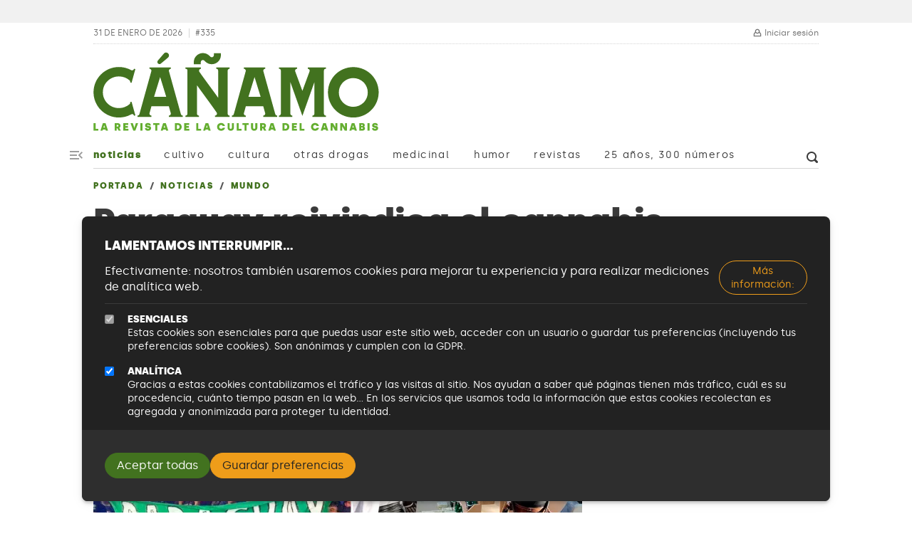

--- FILE ---
content_type: text/html; charset=UTF-8
request_url: https://canamo.net/noticias/mundo/paraguay-reivindica-el-cannabis-legal-en-la-feria-de-asuncion
body_size: 128524
content:
<!DOCTYPE html>
<html lang="es" dir="ltr" prefix="og: https://ogp.me/ns#">
  <head>
    <meta charset="utf-8" />
<script async src="https://www.googletagmanager.com/gtag/js?id=G-ZSJKFS3ZJ7"></script>
<script>window.dataLayer = window.dataLayer || [];function gtag(){dataLayer.push(arguments)};gtag("js", new Date());gtag("set", "developer_id.dMDhkMT", true);gtag("config", "G-ZSJKFS3ZJ7", {"groups":"default","page_placeholder":"PLACEHOLDER_page_location"});</script>
<meta name="description" content="Los asistentes pidieron que se legisle para que pequeños productores de cannabis puedan cultivar a través de cooperativas." />
<meta name="abstract" content="Los asistentes pidieron que se legisle para que pequeños productores de cannabis puedan cultivar a través de cooperativas." />
<meta name="keywords" content="cáñamo, marihuana, drogas, legalización, prohibicionismo" />
<link rel="canonical" href="https://canamo.net/noticias/mundo/paraguay-reivindica-el-cannabis-legal-en-la-feria-de-asuncion" />
<meta http-equiv="content-language" content="es-ES" />
<link rel="icon" href="/themes/custom/canamo_2022/favicon.ico" />
<link rel="icon" sizes="16x16" href="/themes/custom/canamo_2022/favicon.ico" />
<meta property="og:site_name" content="Cáñamo" />
<meta property="og:type" content="article" />
<meta property="og:url" content="https://canamo.net/noticias/mundo/paraguay-reivindica-el-cannabis-legal-en-la-feria-de-asuncion" />
<meta property="og:title" content="Paraguay reivindica el cannabis legal en la feria de Asunción | Cáñamo" />
<meta property="og:description" content="Los asistentes pidieron que se legisle para que pequeños productores de cannabis puedan cultivar a través de cooperativas." />
<meta property="og:image" content="https://canamo.net/sites/default/files/styles/facebook/public/images/2023/05/05/Paraguay-reivindica-el-cannabis-legal-en-la-feria-de-Asunci%C3%B3n_0.jpg.webp?itok=tEJwSr9q" />
<meta property="og:image:width" content="1200" />
<meta property="og:image:height" content="630" />
<meta property="og:updated_time" content="2023-11-29" />
<meta property="article:section" content="Mundo" />
<meta property="article:tag" content="Paraguay" />
<meta property="article:tag" content="Feria" />
<meta property="article:tag" content="Cannabis Legal" />
<meta property="article:tag" content="Regulación de Marihuana" />
<meta property="article:tag" content="agricultores" />
<meta property="article:tag" content="cannabis medicinal" />
<meta property="article:tag" content="Activismo" />
<meta property="article:published_time" content="2023-05-05" />
<meta property="article:modified_time" content="2023-11-29" />
<meta name="twitter:card" content="summary_large_image" />
<meta name="twitter:description" content="Los asistentes pidieron que se legisle para que pequeños productores de cannabis puedan cultivar a través de cooperativas." />
<meta name="twitter:site" content="@revistacanamo" />
<meta name="twitter:title" content="Paraguay reivindica el cannabis legal en la feria de Asunción | Cáñamo" />
<meta name="twitter:url" content="http://canamo.net" />
<meta name="twitter:image" content="https://canamo.net/sites/default/files/styles/facebook/public/images/2023/05/05/Paraguay-reivindica-el-cannabis-legal-en-la-feria-de-Asunci%C3%B3n_0.jpg.webp?itok=tEJwSr9q" />
<meta name="msvalidate.01" content="1905B528B5D61AA7E71E5D59B436340" />
<meta name="google-site-verification" content="bk4PugnW2gjeF9cZS2g2GKaobYrUeH_wO14aA1R7h6Y" />
<meta name="viewport" content="width=device-width, initial-scale=1.0, maximum-scale=5.0" />
<script async defer data-domain="canamo.net" src="https://plausible.canamo.net/js/script.js"></script>
<script>window.plausible = window.plausible || function() { (window.plausible.q = window.plausible.q || []).push(arguments) }</script>
<link rel="manifest" href="/manifest.json" crossorigin="use-credentials" />
<meta name="theme-color" content="#42721f" />
<meta name="apple-mobile-web-app-capable" content="yes" />
<meta name="apple-mobile-web-app-status-bar-style" content="default" />
<meta name="apple-mobile-web-app-title" content="Revista CÃ¡Ã±amo" />
<meta name="Generator" content="Drupal 10 (https://www.drupal.org)" />
<meta name="MobileOptimized" content="width" />
<meta name="HandheldFriendly" content="true" />
<script type="application/ld+json">[{"@context":"https://schema.org","@type":"BreadcrumbList","itemListElement":[{"@type":"ListItem","position":1,"item":{"@id":"https://canamo.net/","name":"Portada"}},{"@type":"ListItem","position":2,"item":{"@id":"https://canamo.net/noticias","name":"Noticias"}},{"@type":"ListItem","position":3,"item":{"@id":"https://canamo.net/noticias/mundo","name":"Mundo"}},{"@type":"ListItem","position":4,"item":{"@id":"https://canamo.net/noticias/mundo/paraguay-reivindica-el-cannabis-legal-en-la-feria-de-asuncion","name":"Paraguay reivindica el cannabis legal en la feria de Asunción"}}]},{"@context":"https://schema.org","@type":"Article","@url":"https://canamo.net/noticias/mundo/paraguay-reivindica-el-cannabis-legal-en-la-feria-de-asuncion","inLanguage":"es","name":"Paraguay reivindica el cannabis legal en la feria de Asunción","author":["Redacción"],"image":{"@type":"ImageObject","inLanguage":"es","name":"Paraguay-reivindica-el-cannabis-legal-en-la-feria-de-Asunción.jpg","image":"https://canamo.net/sites/default/files/images/2023/05/05/Paraguay-reivindica-el-cannabis-legal-en-la-feria-de-Asunci%C3%B3n_0.jpg","thumbnail":"https://canamo.net/sites/default/files/images/2023/05/05/Paraguay-reivindica-el-cannabis-legal-en-la-feria-de-Asunci%C3%B3n_0.jpg","dateCreated":"2023-05-05 12:27:47 +02:00","dateModified":"2023-05-05 12:27:47 +02:00"},"articleSection":"Mundo","copyrightHolder":"Cáñamo","copyrightYear":2026,"dateCreated":"2023-05-05 11:32:32 +02:00","dateModified":"2023-11-29 18:35:31 +01:00","keywords":["Paraguay","Feria","Cannabis Legal","Regulación de Marihuana","agricultores","cannabis medicinal","Activismo"]}]</script>
<script type="application/ld+json">{
    "@context": "https://schema.org",
    "@type": "BreadcrumbList",
    "itemListElement": [
        {
            "@type": "ListItem",
            "position": 1,
            "name": "Portada",
            "item": "https://canamo.net/"
        },
        {
            "@type": "ListItem",
            "position": 2,
            "name": "Noticias",
            "item": "https://canamo.net/noticias"
        },
        {
            "@type": "ListItem",
            "position": 3,
            "name": "Mundo",
            "item": "https://canamo.net/noticias/mundo"
        }
    ]
}</script>
<link rel="apple-touch-icon" sizes="192x192" href="/sites/default/files/pwa/PWA.pngcopy.png" />

    <title>Paraguay reivindica el cannabis legal en la feria de Asunción | Cáñamo</title>
    <style>
      @charset "UTF-8";
:root {
  --bs-blue: #0d6efd;
  --bs-indigo: #6610f2;
  --bs-purple: #6f42c1;
  --bs-pink: #d63384;
  --bs-red: #BF2130;
  --bs-orange: #EF9D1A;
  --bs-yellow: #ffc107;
  --bs-green: #42721F;
  --bs-teal: #20c997;
  --bs-cyan: #0dcaf0;
  --bs-black: #222222;
  --bs-white: #fff;
  --bs-gray: #575757;
  --bs-gray-dark: #2E2E2E;
  --bs-gray-100: #f1f1f1;
  --bs-gray-200: #d5d5d5;
  --bs-gray-300: #b9b9b9;
  --bs-gray-400: #9d9d9d;
  --bs-gray-500: #737373;
  --bs-gray-600: #575757;
  --bs-gray-700: #3B3B3B;
  --bs-gray-800: #2E2E2E;
  --bs-gray-900: #222222;
  --bs-primary: #42721F;
  --bs-primary-light: #F1F9EA;
  --bs-secondary: #EF9D1A;
  --bs-secondary-light: #FDF5E6;
  --bs-success: #64AE30;
  --bs-info: #42721F;
  --bs-warning: #F3B858;
  --bs-danger: #BF2130;
  --bs-light: #f1f1f1;
  --bs-medium: #b9b9b9;
  --bs-dark: #222222;
  --bs-primary-rgb: 66, 114, 31;
  --bs-primary-light-rgb: 241, 249, 234;
  --bs-secondary-rgb: 239, 157, 26;
  --bs-secondary-light-rgb: 253, 245, 230;
  --bs-success-rgb: 100, 174, 48;
  --bs-info-rgb: 66, 114, 31;
  --bs-warning-rgb: 243, 184, 88;
  --bs-danger-rgb: 191, 33, 48;
  --bs-light-rgb: 241, 241, 241;
  --bs-medium-rgb: 185, 185, 185;
  --bs-dark-rgb: 34, 34, 34;
  --bs-white-rgb: 255, 255, 255;
  --bs-black-rgb: 34, 34, 34;
  --bs-body-color-rgb: 59, 59, 59;
  --bs-body-bg-rgb: 255, 255, 255;
  --bs-font-sans-serif: "Silka", system-ui, -apple-system, Segoe UI, Roboto, Ubuntu, Cantarell, Noto Sans, sans-serif, "Segoe UI", "Roboto", "Helvetica Neue", "Arial", "Noto Sans", "Liberation Sans", sans-serif, "Apple Color Emoji", "Segoe UI Emoji", "Segoe UI Symbol", "Noto Color Emoji";
  --bs-font-monospace: SFMono-Regular, Menlo, Monaco, Consolas, "Liberation Mono", "Courier New", monospace;
  --bs-gradient: linear-gradient(180deg, rgba(255, 255, 255, 0.15), rgba(255, 255, 255, 0));
  --bs-body-font-family: var(--bs-font-sans-serif);
  --bs-body-font-size: 1rem;
  --bs-body-font-weight: normal;
  --bs-body-line-height: 1.4;
  --bs-body-color: #3B3B3B;
  --bs-body-bg: #fff;
  --bs-border-width: 1px;
  --bs-border-style: solid;
  --bs-border-color: #b9b9b9;
  --bs-border-color-translucent: rgba(34, 34, 34, 0.175);
  --bs-border-radius: 0.5rem;
  --bs-border-radius-sm: 0.33rem;
  --bs-border-radius-lg: 0.66rem;
  --bs-border-radius-xl: 1rem;
  --bs-border-radius-2xl: 2rem;
  --bs-border-radius-pill: 50rem;
  --bs-link-color: #42721F;
  --bs-link-hover-color: #355b19;
  --bs-code-color: #d63384;
  --bs-highlight-bg: #fff3cd;
}

*,
*::before,
*::after {
  box-sizing: border-box;
}

@media (prefers-reduced-motion: no-preference) {
  :root {
    scroll-behavior: smooth;
  }
}

body {
  margin: 0;
  font-family: "Silka", system-ui, -apple-system, Segoe UI, Roboto, Ubuntu, Cantarell, Noto Sans, sans-serif, "Segoe UI", "Roboto", "Helvetica Neue", "Arial", "Noto Sans", "Liberation Sans", sans-serif, "Apple Color Emoji", "Segoe UI Emoji", "Segoe UI Symbol", "Noto Color Emoji";
  font-family: var(--bs-body-font-family);
  font-size: 1rem;
  font-size: var(--bs-body-font-size);
  font-weight: normal;
  font-weight: var(--bs-body-font-weight);
  line-height: 1.4;
  line-height: var(--bs-body-line-height);
  color: #3B3B3B;
  color: var(--bs-body-color);
  text-align: var(--bs-body-text-align);
  background-color: #fff;
  background-color: var(--bs-body-bg);
  -webkit-text-size-adjust: 100%;
  -webkit-tap-highlight-color: rgba(34, 34, 34, 0);
}

hr {
  margin: 1rem 0;
  color: inherit;
  border: 0;
  border-top: 1px solid;
  opacity: 0.25;
}

h6, .h6, h5, .h5, h4, .h4, h3, .h3, h2, .h2, h1, .h1 {
  margin-top: 0;
  margin-bottom: 1rem;
  font-weight: 500;
  line-height: 1.05;
}

h1, .h1 {
  font-size: calc(1.545rem + 3.54vw);
}
@media (min-width: 1200px) {
  h1, .h1 {
    font-size: 4.2rem;
  }
}

h2, .h2 {
  font-size: calc(1.44rem + 2.28vw);
}
@media (min-width: 1200px) {
  h2, .h2 {
    font-size: 3.15rem;
  }
}

h3, .h3 {
  font-size: calc(1.361rem + 1.332vw);
}
@media (min-width: 1200px) {
  h3, .h3 {
    font-size: 2.36rem;
  }
}

h4, .h4 {
  font-size: calc(1.3025rem + 0.63vw);
}
@media (min-width: 1200px) {
  h4, .h4 {
    font-size: 1.775rem;
  }
}

h5, .h5 {
  font-size: calc(1.258rem + 0.096vw);
}
@media (min-width: 1200px) {
  h5, .h5 {
    font-size: 1.33rem;
  }
}

h6, .h6 {
  font-size: 1rem;
}

p {
  margin-top: 0;
  margin-bottom: 1rem;
}

abbr[title] {
  text-decoration: underline;
  -webkit-text-decoration: underline dotted currentColor;
  text-decoration: underline dotted currentColor;
  cursor: help;
  -webkit-text-decoration-skip-ink: none;
  text-decoration-skip-ink: none;
}

address {
  margin-bottom: 1rem;
  font-style: normal;
  line-height: inherit;
}

ol,
ul {
  padding-left: 2rem;
}

ol,
ul,
dl {
  margin-top: 0;
  margin-bottom: 1rem;
}

ol ol,
ul ul,
ol ul,
ul ol {
  margin-bottom: 0;
}

dt {
  font-weight: bold;
}

dd {
  margin-bottom: 0.5rem;
  margin-left: 0;
}

blockquote {
  margin: 0 0 1rem;
}

b,
strong {
  font-weight: bold;
}

small, .small {
  font-size: 0.875em;
}

mark, .mark {
  padding: 0.1875em;
  background-color: #fff3cd;
  background-color: var(--bs-highlight-bg);
}

sub,
sup {
  position: relative;
  font-size: 0.75em;
  line-height: 0;
  vertical-align: baseline;
}

sub {
  bottom: -0.25em;
}

sup {
  top: -0.5em;
}

a {
  color: #42721F;
  color: var(--bs-link-color);
  text-decoration: underline;
}
a:hover {
  color: #355b19;
  color: var(--bs-link-hover-color);
}

a:not([href]):not([class]), a:not([href]):not([class]):hover {
  color: inherit;
  text-decoration: none;
}

pre,
code,
kbd,
samp {
  font-family: SFMono-Regular, Menlo, Monaco, Consolas, "Liberation Mono", "Courier New", monospace;
  font-family: var(--bs-font-monospace);
  font-size: 1em;
}

pre {
  display: block;
  margin-top: 0;
  margin-bottom: 1rem;
  overflow: auto;
  font-size: 0.875em;
}
pre code {
  font-size: inherit;
  color: inherit;
  word-break: normal;
}

code {
  font-size: 0.875em;
  color: #d63384;
  color: var(--bs-code-color);
  word-wrap: break-word;
}
a > code {
  color: inherit;
}

kbd {
  padding: 0.1875rem 0.375rem;
  font-size: 0.875em;
  color: #fff;
  color: var(--bs-body-bg);
  background-color: #3B3B3B;
  background-color: var(--bs-body-color);
  border-radius: 0.33rem;
}
kbd kbd {
  padding: 0;
  font-size: 1em;
}

figure {
  margin: 0 0 1rem;
}

img,
svg {
  vertical-align: middle;
}

table {
  caption-side: bottom;
  border-collapse: collapse;
}

caption {
  padding-top: 0.5rem;
  padding-bottom: 0.5rem;
  color: #575757;
  text-align: left;
}

th {
  text-align: inherit;
  text-align: -webkit-match-parent;
}

thead,
tbody,
tfoot,
tr,
td,
th {
  border-color: inherit;
  border-style: solid;
  border-width: 0;
}

label {
  display: inline-block;
}

button {
  border-radius: 0;
}

button:focus:not(:focus-visible) {
  outline: 0;
}

input,
button,
select,
optgroup,
textarea {
  margin: 0;
  font-family: inherit;
  font-size: inherit;
  line-height: inherit;
}

button,
select {
  text-transform: none;
}

[role=button] {
  cursor: pointer;
}

select {
  word-wrap: normal;
}
select:disabled {
  opacity: 1;
}

[list]:not([type=date]):not([type=datetime-local]):not([type=month]):not([type=week]):not([type=time])::-webkit-calendar-picker-indicator {
  display: none !important;
}

button,
[type=button],
[type=reset],
[type=submit] {
  -webkit-appearance: button;
}
button:not(:disabled),
[type=button]:not(:disabled),
[type=reset]:not(:disabled),
[type=submit]:not(:disabled) {
  cursor: pointer;
}

::-moz-focus-inner {
  padding: 0;
  border-style: none;
}

textarea {
  resize: vertical;
}

fieldset {
  min-width: 0;
  padding: 0;
  margin: 0;
  border: 0;
}

legend {
  float: left;
  width: 100%;
  padding: 0;
  margin-bottom: 0.5rem;
  font-size: calc(1.275rem + 0.3vw);
  line-height: inherit;
}
@media (min-width: 1200px) {
  legend {
    font-size: 1.5rem;
  }
}
legend + * {
  clear: left;
}

::-webkit-datetime-edit-fields-wrapper,
::-webkit-datetime-edit-text,
::-webkit-datetime-edit-minute,
::-webkit-datetime-edit-hour-field,
::-webkit-datetime-edit-day-field,
::-webkit-datetime-edit-month-field,
::-webkit-datetime-edit-year-field {
  padding: 0;
}

::-webkit-inner-spin-button {
  height: auto;
}

[type=search] {
  outline-offset: -2px;
  -webkit-appearance: textfield;
}

/* rtl:raw:
[type="tel"],
[type="url"],
[type="email"],
[type="number"] {
  direction: ltr;
}
*/
::-webkit-search-decoration {
  -webkit-appearance: none;
}

::-webkit-color-swatch-wrapper {
  padding: 0;
}

::-webkit-file-upload-button {
  font: inherit;
  -webkit-appearance: button;
}

::file-selector-button {
  font: inherit;
  -webkit-appearance: button;
}

output {
  display: inline-block;
}

iframe {
  border: 0;
}

summary {
  display: list-item;
  cursor: pointer;
}

progress {
  vertical-align: baseline;
}

[hidden] {
  display: none !important;
}

.lead {
  font-size: 1.25rem;
  font-weight: 300;
}

.display-1 {
  font-size: calc(1.625rem + 4.5vw);
  font-weight: 300;
  line-height: 1.05;
}
@media (min-width: 1200px) {
  .display-1 {
    font-size: 5rem;
  }
}

.display-2 {
  font-size: calc(1.575rem + 3.9vw);
  font-weight: 300;
  line-height: 1.05;
}
@media (min-width: 1200px) {
  .display-2 {
    font-size: 4.5rem;
  }
}

.display-3 {
  font-size: calc(1.525rem + 3.3vw);
  font-weight: 300;
  line-height: 1.05;
}
@media (min-width: 1200px) {
  .display-3 {
    font-size: 4rem;
  }
}

.display-4 {
  font-size: calc(1.475rem + 2.7vw);
  font-weight: 300;
  line-height: 1.05;
}
@media (min-width: 1200px) {
  .display-4 {
    font-size: 3.5rem;
  }
}

.display-5 {
  font-size: calc(1.425rem + 2.1vw);
  font-weight: 300;
  line-height: 1.05;
}
@media (min-width: 1200px) {
  .display-5 {
    font-size: 3rem;
  }
}

.display-6 {
  font-size: calc(1.375rem + 1.5vw);
  font-weight: 300;
  line-height: 1.05;
}
@media (min-width: 1200px) {
  .display-6 {
    font-size: 2.5rem;
  }
}

.list-unstyled {
  padding-left: 0;
  list-style: none;
}

.list-inline {
  padding-left: 0;
  list-style: none;
}

.list-inline-item {
  display: inline-block;
}
.list-inline-item:not(:last-child) {
  margin-right: 0.5rem;
}

.initialism {
  font-size: 0.875em;
  text-transform: uppercase;
}

.blockquote {
  margin-bottom: 1rem;
  font-size: 1.25rem;
}
.blockquote > :last-child {
  margin-bottom: 0;
}

.blockquote-footer {
  margin-top: -1rem;
  margin-bottom: 1rem;
  font-size: 0.875em;
  color: #575757;
}
.blockquote-footer::before {
  content: "— ";
}

.img-fluid {
  max-width: 100%;
  height: auto;
}

.img-thumbnail {
  padding: 0.25rem;
  background-color: #fff;
  border: 1px solid #b9b9b9;
  border: 1px solid var(--bs-border-color);
  border-radius: 0.5rem;
  max-width: 100%;
  height: auto;
}

.figure {
  display: inline-block;
}

.figure-img {
  margin-bottom: 0.5rem;
  line-height: 1;
}

.figure-caption {
  font-size: 0.75rem;
  color: #575757;
}

.container,
.container-fluid,
.container-xxl,
.container-xl,
.container-lg,
.container-md,
.container-sm {
  --bs-gutter-x: 2rem;
  --bs-gutter-y: 0;
  width: 100%;
  padding-right: calc(var(--bs-gutter-x) * 0.5);
  padding-left: calc(var(--bs-gutter-x) * 0.5);
  margin-right: auto;
  margin-left: auto;
}

@media (min-width: 576px) {
  .container-sm, .container-mb, .container {
    max-width: 540px;
  }
}
@media (min-width: 768px) {
  .container-md, .container-sm, .container-mb, .container {
    max-width: 720px;
  }
}
@media (min-width: 992px) {
  .container-lg, .container-md, .container-sm, .container-mb, .container {
    max-width: 900px;
  }
}
@media (min-width: 1200px) {
  .container-xl, .container-lg, .container-md, .container-sm, .container-mb, .container {
    max-width: 1050px;
  }
}
@media (min-width: 1400px) {
  .container-xxl, .container-xl, .container-lg, .container-md, .container-sm, .container-mb, .container {
    max-width: 1232px;
  }
}
.page-header {
  padding-top: 0;
  padding-bottom: 1rem;
  display: flex;
  justify-content: space-between;
  align-items: center;
  gap: 1rem;
  flex-direction: column;
  text-align: center;
}
@media (min-width: 576px) {
  .page-header {
    padding-top: 2rem;
    flex-direction: row;
    text-align: left;
  }
}
.page-header__date, .page-header__issue {
  font-size: 0.75rem;
  color: #737373;
  line-height: 1.1;
  text-transform: uppercase;
}
.page-header__issue {
  color: #737373;
  text-decoration: none;
  margin-left: 0.5rem;
  padding-left: 0.5rem;
  border-left: 1px solid #d5d5d5;
}
.page-header__issue:link, .page-header__issue:visited {
  color: #737373;
}
.page-header__issue:focus, .page-header__issue:hover {
  color: #3B3B3B;
}
.page-header__issue:active {
  color: #737373;
}
.page-header__toolbar {
  border-bottom: 1px dotted #d5d5d5;
  display: flex;
  align-items: center;
  flex-wrap: wrap;
  justify-content: space-between;
}
.page-header__toolbar .block--user-menu .nav {
  gap: 1rem;
}
.page-header__toolbar .block--user-menu .nav-link {
  font-size: 0.75rem;
  padding-right: 0;
  padding-left: 0;
  display: flex;
  color: #737373;
  line-height: 1.1;
}
.page-header__toolbar .block--user-menu .nav-link span {
  margin-left: 0.25rem;
}
.page-header__toolbar .block--user-menu .nav-link:hover, .page-header__toolbar .block--user-menu .nav-link:focus {
  color: #3B3B3B;
}
.page-header__metadata {
  padding: 0.5rem 0.5rem 0.5rem 0;
  line-height: 1.1;
  display: flex;
}
.page-header__wrapper {
  position: relative;
}
.page-header__wrapper .container {
  background-color: #fff;
}
.page-header__wrapper--cultivo .page-header #logo path {
  fill: #EF9D1A;
}
.page-header__wrapper--cultivo .canamo-branding__slogan {
  color: #BA780D;
  max-width: 25ch;
}
@media (min-width: 576px) {
  .page-header__wrapper--cultivo .canamo-branding__slogan {
    max-width: 100%;
  }
}
.page-header__nav {
  border-bottom: 1px solid #d5d5d5;
  display: flex;
  justify-content: space-between;
  position: relative;
}
.page-header__search {
  margin-right: -1rem;
  line-height: 1;
}
.page-header__search:hover, .page-header__search:focus {
  color: #17280B;
}
.page-header .block--ad-butler-block {
  padding: 1rem;
  background-color: #f1f1f1;
  width: 100%;
  margin-bottom: 1rem;
  order: -1;
}
@media (min-width: 576px) {
  .page-header .block--ad-butler-block {
    min-width: 120px;
    padding: 0;
    background-color: transparent;
    order: 1;
    width: auto;
    margin-bottom: 0;
  }
}
.page-header #logo {
  max-height: 90px;
  max-width: 100%;
  overflow: visible;
  height: auto;
  width: auto;
  display: block;
}
.page-header #logo:hover .logo-letter {
  fill: var(--logo-color);
}
.page-header #logo .logo-letter {
  will-change: transform;
  transform: translateZ(0);
  animation: letterGrowAndPaint 1s ease 0s 1;
  transform-origin: center center;
  transform-box: fill-box;
}
.page-header #logo .logo-letter--1 {
  fill: #42721F;
  animation-delay: 0.1s;
}
.page-header #logo .logo-letter--2 {
  fill: #42721F;
  animation-delay: 0.2s;
}
.page-header #logo .logo-letter--3 {
  fill: #42721F;
  animation-delay: 0.3s;
}
.page-header #logo .logo-letter--4 {
  fill: #42721F;
  animation-delay: 0.4s;
}
.page-header #logo .logo-letter--5 {
  fill: #42721F;
  animation-delay: 0.5s;
}
.page-header #logo .logo-letter--6 {
  fill: #42721F;
  animation-delay: 0.6s;
}

@keyframes letterGrowAndPaint {
  0% {
    transform: scale(1);
    fill: var(--logo-color--random);
  }
  50% {
    transform: scale(1.06);
    fill: var(--logo-color);
  }
  100% {
    transform: scale(1);
    fill: #42721F;
  }
}
.canamo-branding a {
  display: block;
}
.canamo-branding p {
  text-transform: uppercase;
}
.canamo-branding--special .canamo-branding__logo {
  display: flex;
  gap: 0.5rem;
  align-items: flex-end;
}
.canamo-branding__logo a {
  text-decoration: none;
}
.canamo-branding__special {
  margin-left: 0.25rem;
}
.canamo-branding__special img {
  max-height: 74.251497006px;
}
.canamo-branding__date {
  font-size: 0.63rem;
  letter-spacing: 0.33em;
}
.canamo-branding__slogan {
  margin-bottom: 0;
  margin-top: 0.25rem;
  font-size: 0.75rem;
  font-weight: bold;
  letter-spacing: 0.15em;
  color: #64AE30;
}
@media (min-width: 992px) {
  .canamo-branding__slogan {
    font-size: 0.875rem;
  }
}

.nav {
  --bs-nav-link-padding-x: 1rem;
  --bs-nav-link-padding-y: 0.5rem;
  --bs-nav-link-font-weight: ;
  --bs-nav-link-color: var(--bs-link-color);
  --bs-nav-link-hover-color: var(--bs-link-hover-color);
  --bs-nav-link-disabled-color: #575757;
  display: flex;
  flex-wrap: wrap;
  padding-left: 0;
  margin-bottom: 0;
  list-style: none;
}

.nav-link {
  display: block;
  padding: var(--bs-nav-link-padding-y) var(--bs-nav-link-padding-x);
  font-size: var(--bs-nav-link-font-size);
  font-weight: var(--bs-nav-link-font-weight);
  color: var(--bs-nav-link-color);
  text-decoration: none;
  transition: color 0.15s ease-in-out, background-color 0.15s ease-in-out, border-color 0.15s ease-in-out;
}
@media (prefers-reduced-motion: reduce) {
  .nav-link {
    transition: none;
  }
}
.nav-link:hover, .nav-link:focus {
  color: var(--bs-nav-link-hover-color);
}
.nav-link.disabled {
  color: var(--bs-nav-link-disabled-color);
  pointer-events: none;
  cursor: default;
}

.nav-tabs {
  --bs-nav-tabs-border-width: 1px;
  --bs-nav-tabs-border-color: #b9b9b9;
  --bs-nav-tabs-border-radius: 0.5rem;
  --bs-nav-tabs-link-hover-border-color: #d5d5d5 #d5d5d5 #b9b9b9;
  --bs-nav-tabs-link-active-color: #3B3B3B;
  --bs-nav-tabs-link-active-bg: #fff;
  --bs-nav-tabs-link-active-border-color: #b9b9b9 #b9b9b9 #fff;
  border-bottom: var(--bs-nav-tabs-border-width) solid var(--bs-nav-tabs-border-color);
}
.nav-tabs .nav-link {
  margin-bottom: calc(-1 * var(--bs-nav-tabs-border-width));
  background: none;
  border: var(--bs-nav-tabs-border-width) solid transparent;
  border-top-left-radius: var(--bs-nav-tabs-border-radius);
  border-top-right-radius: var(--bs-nav-tabs-border-radius);
}
.nav-tabs .nav-link:hover, .nav-tabs .nav-link:focus {
  isolation: isolate;
  border-color: var(--bs-nav-tabs-link-hover-border-color);
}
.nav-tabs .nav-link.disabled, .nav-tabs .nav-link:disabled {
  color: var(--bs-nav-link-disabled-color);
  background-color: transparent;
  border-color: transparent;
}
.nav-tabs .nav-link.active,
.nav-tabs .nav-item.show .nav-link {
  color: var(--bs-nav-tabs-link-active-color);
  background-color: var(--bs-nav-tabs-link-active-bg);
  border-color: var(--bs-nav-tabs-link-active-border-color);
}
.nav-tabs .dropdown-menu {
  margin-top: calc(-1 * var(--bs-nav-tabs-border-width));
  border-top-left-radius: 0;
  border-top-right-radius: 0;
}

.nav-pills {
  --bs-nav-pills-border-radius: 0.5rem;
  --bs-nav-pills-link-active-color: #fff;
  --bs-nav-pills-link-active-bg: #42721F;
}
.nav-pills .nav-link {
  background: none;
  border: 0;
  border-radius: var(--bs-nav-pills-border-radius);
}
.nav-pills .nav-link:disabled {
  color: var(--bs-nav-link-disabled-color);
  background-color: transparent;
  border-color: transparent;
}
.nav-pills .nav-link.active,
.nav-pills .show > .nav-link {
  color: var(--bs-nav-pills-link-active-color);
  background-color: var(--bs-nav-pills-link-active-bg);
}

.nav-fill > .nav-link,
.nav-fill .nav-item {
  flex: 1 1 auto;
  text-align: center;
}

.nav-justified > .nav-link,
.nav-justified .nav-item {
  flex-basis: 0;
  flex-grow: 1;
  text-align: center;
}

.nav-fill .nav-item .nav-link,
.nav-justified .nav-item .nav-link {
  width: 100%;
}

.tab-content > .tab-pane {
  display: none;
}
.tab-content > .active {
  display: block;
}

.navbar {
  --bs-navbar-padding-x: 0;
  --bs-navbar-padding-y: 0.5rem;
  --bs-navbar-color: rgba(34, 34, 34, 0.55);
  --bs-navbar-hover-color: rgba(34, 34, 34, 0.7);
  --bs-navbar-disabled-color: rgba(34, 34, 34, 0.3);
  --bs-navbar-active-color: rgba(34, 34, 34, 0.9);
  --bs-navbar-brand-padding-y: 0.4125rem;
  --bs-navbar-brand-margin-end: 1rem;
  --bs-navbar-brand-font-size: 1.125rem;
  --bs-navbar-brand-color: rgba(34, 34, 34, 0.9);
  --bs-navbar-brand-hover-color: rgba(34, 34, 34, 0.9);
  --bs-navbar-nav-link-padding-x: 0.5rem;
  --bs-navbar-toggler-padding-y: 0.25rem;
  --bs-navbar-toggler-padding-x: 0.75rem;
  --bs-navbar-toggler-font-size: 1.125rem;
  --bs-navbar-toggler-icon-bg: url("data:image/svg+xml,%3csvg xmlns='http://www.w3.org/2000/svg' viewBox='0 0 30 30'%3e%3cpath stroke='rgba%2834, 34, 34, 0.55%29' stroke-linecap='round' stroke-miterlimit='10' stroke-width='2' d='M4 7h22M4 15h22M4 23h22'/%3e%3c/svg%3e");
  --bs-navbar-toggler-border-color: rgba(34, 34, 34, 0.1);
  --bs-navbar-toggler-border-radius: 50rem;
  --bs-navbar-toggler-focus-width: 0.25rem;
  --bs-navbar-toggler-transition: box-shadow 0.15s ease-in-out;
  position: relative;
  display: flex;
  flex-wrap: wrap;
  align-items: center;
  justify-content: space-between;
  padding: var(--bs-navbar-padding-y) var(--bs-navbar-padding-x);
}
.navbar > .container,
.navbar > .container-fluid,
.navbar > .container-sm,
.navbar > .container-md,
.navbar > .container-lg,
.navbar > .container-xl,
.navbar > .container-xxl {
  display: flex;
  flex-wrap: inherit;
  align-items: center;
  justify-content: space-between;
}
.navbar-brand {
  padding-top: var(--bs-navbar-brand-padding-y);
  padding-bottom: var(--bs-navbar-brand-padding-y);
  margin-right: var(--bs-navbar-brand-margin-end);
  font-size: var(--bs-navbar-brand-font-size);
  color: var(--bs-navbar-brand-color);
  text-decoration: none;
  white-space: nowrap;
}
.navbar-brand:hover, .navbar-brand:focus {
  color: var(--bs-navbar-brand-hover-color);
}

.navbar-nav {
  --bs-nav-link-padding-x: 0;
  --bs-nav-link-padding-y: 0.5rem;
  --bs-nav-link-font-weight: ;
  --bs-nav-link-color: var(--bs-navbar-color);
  --bs-nav-link-hover-color: var(--bs-navbar-hover-color);
  --bs-nav-link-disabled-color: var(--bs-navbar-disabled-color);
  display: flex;
  flex-direction: column;
  padding-left: 0;
  margin-bottom: 0;
  list-style: none;
}
.navbar-nav .show > .nav-link,
.navbar-nav .nav-link.active {
  color: var(--bs-navbar-active-color);
}
.navbar-nav .dropdown-menu {
  position: static;
}

.navbar-text {
  padding-top: 0.5rem;
  padding-bottom: 0.5rem;
  color: var(--bs-navbar-color);
}
.navbar-text a,
.navbar-text a:hover,
.navbar-text a:focus {
  color: var(--bs-navbar-active-color);
}

.navbar-collapse {
  flex-basis: 100%;
  flex-grow: 1;
  align-items: center;
}

.navbar-toggler {
  padding: var(--bs-navbar-toggler-padding-y) var(--bs-navbar-toggler-padding-x);
  font-size: var(--bs-navbar-toggler-font-size);
  line-height: 1;
  color: var(--bs-navbar-color);
  background-color: transparent;
  border: 1px solid var(--bs-navbar-toggler-border-color);
  border: var(--bs-border-width) solid var(--bs-navbar-toggler-border-color);
  border-radius: var(--bs-navbar-toggler-border-radius);
  transition: var(--bs-navbar-toggler-transition);
}
@media (prefers-reduced-motion: reduce) {
  .navbar-toggler {
    transition: none;
  }
}
.navbar-toggler:hover {
  text-decoration: none;
}
.navbar-toggler:focus {
  text-decoration: none;
  outline: 0;
  box-shadow: 0 0 0 var(--bs-navbar-toggler-focus-width);
}

.navbar-toggler-icon {
  display: inline-block;
  width: 1.5em;
  height: 1.5em;
  vertical-align: middle;
  background-image: var(--bs-navbar-toggler-icon-bg);
  background-repeat: no-repeat;
  background-position: center;
  background-size: 100%;
}

.navbar-nav-scroll {
  max-height: 75vh;
  max-height: var(--bs-scroll-height, 75vh);
  overflow-y: auto;
}

@media (min-width: 400px) {
  .navbar-expand-mb {
    flex-wrap: nowrap;
    justify-content: flex-start;
  }
  .navbar-expand-mb .navbar-nav {
    flex-direction: row;
  }
  .navbar-expand-mb .navbar-nav .dropdown-menu {
    position: absolute;
  }
  .navbar-expand-mb .navbar-nav .nav-link {
    padding-right: var(--bs-navbar-nav-link-padding-x);
    padding-left: var(--bs-navbar-nav-link-padding-x);
  }
  .navbar-expand-mb .navbar-nav-scroll {
    overflow: visible;
  }
  .navbar-expand-mb .navbar-collapse {
    display: flex !important;
  }
  .navbar-expand-mb .navbar-collapse {
    flex-basis: auto;
  }
  .navbar-expand-mb .navbar-toggler {
    display: none;
  }
  .navbar-expand-mb .offcanvas {
    width: auto !important;
    height: auto !important;
    visibility: visible !important;
    background-color: transparent !important;
    border: 0 !important;
    transform: none !important;
  }
  .navbar-expand-mb .offcanvas {
    position: static;
    z-index: auto;
    flex-grow: 1;
    transition: none;
  }
  .navbar-expand-mb .offcanvas .offcanvas-header {
    display: none;
  }
  .navbar-expand-mb .offcanvas .offcanvas-body {
    display: flex;
    flex-grow: 0;
    padding: 0;
    overflow-y: visible;
  }
}
@media (min-width: 576px) {
  .navbar-expand-sm {
    flex-wrap: nowrap;
    justify-content: flex-start;
  }
  .navbar-expand-sm .navbar-nav {
    flex-direction: row;
  }
  .navbar-expand-sm .navbar-nav .dropdown-menu {
    position: absolute;
  }
  .navbar-expand-sm .navbar-nav .nav-link {
    padding-right: var(--bs-navbar-nav-link-padding-x);
    padding-left: var(--bs-navbar-nav-link-padding-x);
  }
  .navbar-expand-sm .navbar-nav-scroll {
    overflow: visible;
  }
  .navbar-expand-sm .navbar-collapse {
    display: flex !important;
  }
  .navbar-expand-sm .navbar-collapse {
    flex-basis: auto;
  }
  .navbar-expand-sm .navbar-toggler {
    display: none;
  }
  .navbar-expand-sm .offcanvas {
    width: auto !important;
    height: auto !important;
    visibility: visible !important;
    background-color: transparent !important;
    border: 0 !important;
    transform: none !important;
  }
  .navbar-expand-sm .offcanvas {
    position: static;
    z-index: auto;
    flex-grow: 1;
    transition: none;
  }
  .navbar-expand-sm .offcanvas .offcanvas-header {
    display: none;
  }
  .navbar-expand-sm .offcanvas .offcanvas-body {
    display: flex;
    flex-grow: 0;
    padding: 0;
    overflow-y: visible;
  }
}
@media (min-width: 768px) {
  .navbar-expand-md {
    flex-wrap: nowrap;
    justify-content: flex-start;
  }
  .navbar-expand-md .navbar-nav {
    flex-direction: row;
  }
  .navbar-expand-md .navbar-nav .dropdown-menu {
    position: absolute;
  }
  .navbar-expand-md .navbar-nav .nav-link {
    padding-right: var(--bs-navbar-nav-link-padding-x);
    padding-left: var(--bs-navbar-nav-link-padding-x);
  }
  .navbar-expand-md .navbar-nav-scroll {
    overflow: visible;
  }
  .navbar-expand-md .navbar-collapse {
    display: flex !important;
  }
  .navbar-expand-md .navbar-collapse {
    flex-basis: auto;
  }
  .navbar-expand-md .navbar-toggler {
    display: none;
  }
  .navbar-expand-md .offcanvas {
    width: auto !important;
    height: auto !important;
    visibility: visible !important;
    background-color: transparent !important;
    border: 0 !important;
    transform: none !important;
  }
  .navbar-expand-md .offcanvas {
    position: static;
    z-index: auto;
    flex-grow: 1;
    transition: none;
  }
  .navbar-expand-md .offcanvas .offcanvas-header {
    display: none;
  }
  .navbar-expand-md .offcanvas .offcanvas-body {
    display: flex;
    flex-grow: 0;
    padding: 0;
    overflow-y: visible;
  }
}
@media (min-width: 992px) {
  .navbar-expand-lg {
    flex-wrap: nowrap;
    justify-content: flex-start;
  }
  .navbar-expand-lg .navbar-nav {
    flex-direction: row;
  }
  .navbar-expand-lg .navbar-nav .dropdown-menu {
    position: absolute;
  }
  .navbar-expand-lg .navbar-nav .nav-link {
    padding-right: var(--bs-navbar-nav-link-padding-x);
    padding-left: var(--bs-navbar-nav-link-padding-x);
  }
  .navbar-expand-lg .navbar-nav-scroll {
    overflow: visible;
  }
  .navbar-expand-lg .navbar-collapse {
    display: flex !important;
  }
  .navbar-expand-lg .navbar-collapse {
    flex-basis: auto;
  }
  .navbar-expand-lg .navbar-toggler {
    display: none;
  }
  .navbar-expand-lg .offcanvas {
    width: auto !important;
    height: auto !important;
    visibility: visible !important;
    background-color: transparent !important;
    border: 0 !important;
    transform: none !important;
  }
  .navbar-expand-lg .offcanvas {
    position: static;
    z-index: auto;
    flex-grow: 1;
    transition: none;
  }
  .navbar-expand-lg .offcanvas .offcanvas-header {
    display: none;
  }
  .navbar-expand-lg .offcanvas .offcanvas-body {
    display: flex;
    flex-grow: 0;
    padding: 0;
    overflow-y: visible;
  }
}
@media (min-width: 1200px) {
  .navbar-expand-xl {
    flex-wrap: nowrap;
    justify-content: flex-start;
  }
  .navbar-expand-xl .navbar-nav {
    flex-direction: row;
  }
  .navbar-expand-xl .navbar-nav .dropdown-menu {
    position: absolute;
  }
  .navbar-expand-xl .navbar-nav .nav-link {
    padding-right: var(--bs-navbar-nav-link-padding-x);
    padding-left: var(--bs-navbar-nav-link-padding-x);
  }
  .navbar-expand-xl .navbar-nav-scroll {
    overflow: visible;
  }
  .navbar-expand-xl .navbar-collapse {
    display: flex !important;
  }
  .navbar-expand-xl .navbar-collapse {
    flex-basis: auto;
  }
  .navbar-expand-xl .navbar-toggler {
    display: none;
  }
  .navbar-expand-xl .offcanvas {
    width: auto !important;
    height: auto !important;
    visibility: visible !important;
    background-color: transparent !important;
    border: 0 !important;
    transform: none !important;
  }
  .navbar-expand-xl .offcanvas {
    position: static;
    z-index: auto;
    flex-grow: 1;
    transition: none;
  }
  .navbar-expand-xl .offcanvas .offcanvas-header {
    display: none;
  }
  .navbar-expand-xl .offcanvas .offcanvas-body {
    display: flex;
    flex-grow: 0;
    padding: 0;
    overflow-y: visible;
  }
}
@media (min-width: 1400px) {
  .navbar-expand-xxl {
    flex-wrap: nowrap;
    justify-content: flex-start;
  }
  .navbar-expand-xxl .navbar-nav {
    flex-direction: row;
  }
  .navbar-expand-xxl .navbar-nav .dropdown-menu {
    position: absolute;
  }
  .navbar-expand-xxl .navbar-nav .nav-link {
    padding-right: var(--bs-navbar-nav-link-padding-x);
    padding-left: var(--bs-navbar-nav-link-padding-x);
  }
  .navbar-expand-xxl .navbar-nav-scroll {
    overflow: visible;
  }
  .navbar-expand-xxl .navbar-collapse {
    display: flex !important;
  }
  .navbar-expand-xxl .navbar-collapse {
    flex-basis: auto;
  }
  .navbar-expand-xxl .navbar-toggler {
    display: none;
  }
  .navbar-expand-xxl .offcanvas {
    width: auto !important;
    height: auto !important;
    visibility: visible !important;
    background-color: transparent !important;
    border: 0 !important;
    transform: none !important;
  }
  .navbar-expand-xxl .offcanvas {
    position: static;
    z-index: auto;
    flex-grow: 1;
    transition: none;
  }
  .navbar-expand-xxl .offcanvas .offcanvas-header {
    display: none;
  }
  .navbar-expand-xxl .offcanvas .offcanvas-body {
    display: flex;
    flex-grow: 0;
    padding: 0;
    overflow-y: visible;
  }
}
.navbar-expand {
  flex-wrap: nowrap;
  justify-content: flex-start;
}
.navbar-expand .navbar-nav {
  flex-direction: row;
}
.navbar-expand .navbar-nav .dropdown-menu {
  position: absolute;
}
.navbar-expand .navbar-nav .nav-link {
  padding-right: var(--bs-navbar-nav-link-padding-x);
  padding-left: var(--bs-navbar-nav-link-padding-x);
}
.navbar-expand .navbar-nav-scroll {
  overflow: visible;
}
.navbar-expand .navbar-collapse {
  display: flex !important;
}
.navbar-expand .navbar-collapse {
  flex-basis: auto;
}
.navbar-expand .navbar-toggler {
  display: none;
}
.navbar-expand .offcanvas {
  width: auto !important;
  height: auto !important;
  visibility: visible !important;
  background-color: transparent !important;
  border: 0 !important;
  transform: none !important;
}
.navbar-expand .offcanvas {
  position: static;
  z-index: auto;
  flex-grow: 1;
  transition: none;
}
.navbar-expand .offcanvas .offcanvas-header {
  display: none;
}
.navbar-expand .offcanvas .offcanvas-body {
  display: flex;
  flex-grow: 0;
  padding: 0;
  overflow-y: visible;
}

.navbar-dark {
  --bs-navbar-color: rgba(255, 255, 255, 0.55);
  --bs-navbar-hover-color: rgba(255, 255, 255, 0.75);
  --bs-navbar-disabled-color: rgba(255, 255, 255, 0.25);
  --bs-navbar-active-color: #fff;
  --bs-navbar-brand-color: #fff;
  --bs-navbar-brand-hover-color: #fff;
  --bs-navbar-toggler-border-color: rgba(255, 255, 255, 0.1);
  --bs-navbar-toggler-icon-bg: url("data:image/svg+xml,%3csvg xmlns='http://www.w3.org/2000/svg' viewBox='0 0 30 30'%3e%3cpath stroke='rgba%28255, 255, 255, 0.55%29' stroke-linecap='round' stroke-miterlimit='10' stroke-width='2' d='M4 7h22M4 15h22M4 23h22'/%3e%3c/svg%3e");
}

.breadcrumb {
  --bs-breadcrumb-padding-x: 0;
  --bs-breadcrumb-padding-y: 0;
  --bs-breadcrumb-margin-bottom: 1rem;
  --bs-breadcrumb-bg: ;
  --bs-breadcrumb-border-radius: ;
  --bs-breadcrumb-divider-color: #575757;
  --bs-breadcrumb-item-padding-x: 0.5rem;
  --bs-breadcrumb-item-active-color: #575757;
  display: flex;
  flex-wrap: wrap;
  padding: var(--bs-breadcrumb-padding-y) var(--bs-breadcrumb-padding-x);
  margin-bottom: var(--bs-breadcrumb-margin-bottom);
  font-size: var(--bs-breadcrumb-font-size);
  list-style: none;
  background-color: var(--bs-breadcrumb-bg);
  border-radius: var(--bs-breadcrumb-border-radius);
}

.breadcrumb-item + .breadcrumb-item {
  padding-left: var(--bs-breadcrumb-item-padding-x);
}
.breadcrumb-item + .breadcrumb-item::before {
  float: left;
  padding-right: var(--bs-breadcrumb-item-padding-x);
  color: var(--bs-breadcrumb-divider-color);
  content: "/" /* rtl: var(--bs-breadcrumb-divider, "/") */;
  content: var(--bs-breadcrumb-divider, "/") /* rtl: var(--bs-breadcrumb-divider, "/") */;
}
.breadcrumb-item.active {
  color: var(--bs-breadcrumb-item-active-color);
}

#cp_main {
  padding-top: 1rem;
  padding-bottom: 1rem;
  background-color: #f1f1f1;
}
@media (min-width: 768px) {
  #cp_main {
    background-color: #f1f1f1;
  }
}
#cp_main .data-ad {
  display: flex;
  justify-content: center;
}
#cp_main .data-ad iframe {
  aspect-ratio: 530/227;
  width: 100%;
}
@media (min-width: 768px) {
  #cp_main .data-ad iframe {
    aspect-ratio: 1200/250;
  }
}

@media (max-width: 767.98px) {
  .page {
    display: flex;
    flex-direction: column;
  }
  .page .page-header__wrapper {
    order: -2;
  }
  .page #cp_main {
    order: -1;
  }
}
    </style>
    <link rel="stylesheet" media="all" href="/sites/default/files/css/css_ElQIgz_LNwlQh3GYwAmIfaHsOQzvmWKjbIbyLnt8z_s.css?delta=0&amp;language=es&amp;theme=canamo_2022&amp;include=[base64]" />
<link rel="stylesheet" media="all" href="/sites/default/files/css/css_vqKv5AcZDeDp6sEMLyykm-57gw99K-aVBMeZJYRosR8.css?delta=1&amp;language=es&amp;theme=canamo_2022&amp;include=[base64]" />

    
  </head>
  <body class="noticias node-11390 node-type--article">
        <a href="#main-content" class="visually-hidden focusable">
      Pasar al contenido principal
    </a>
    
      <div class="dialog-off-canvas-main-canvas" data-off-canvas-main-canvas>
    

<div  class="page">

          <div class="mega-menu__wrapper">
        <button class="btn mega-menu__close">
          <svg width="2rem" height="2rem" aria-hidden="true"><use href="/themes/custom/canamo_2022/dist/icons.svg?4f4503efb4ee1ee6#close"/></svg>

          <span class="visually-hidden">Close menu</span>
        </button>
        <div class="mega-menu__scroller">
            

  <div class="block block--system-menu-block mega-menu">

  
      

  
          


    
            <ul class="nav nav__parent nav--level-0">
    
                      
      <li class="nav-item active nav-item--has-child">
        <a href="/noticias" class="nav-link" data-drupal-link-system-path="taxonomy/term/12">Noticias</a>

                      
            <ul class="nav flex-column nav__child nav--level-1">
    
                      
      <li class="nav-item">
        <a href="/noticias/espana" class="nav-link" data-drupal-link-system-path="taxonomy/term/23">España</a>

              </li>
                      
      <li class="nav-item active">
        <a href="/noticias/mundo" class="nav-link" data-drupal-link-system-path="taxonomy/term/13">Mundo</a>

              </li>
                      
      <li class="nav-item">
        <a href="/noticias/csc" class="nav-link" data-drupal-link-system-path="taxonomy/term/3741">CSC</a>

              </li>
                      
      <li class="nav-item">
        <a href="/noticias/cronicas" class="nav-link" data-drupal-link-system-path="taxonomy/term/47">Crónicas</a>

              </li>
                      
      <li class="nav-item">
        <a href="/noticias/ferias" class="nav-link" data-drupal-link-system-path="taxonomy/term/8">Ferias</a>

              </li>
                      
      <li class="nav-item">
        <a href="/noticias/observatorio" class="nav-link" data-drupal-link-system-path="taxonomy/term/26">Observatorio</a>

              </li>
                      
      <li class="nav-item">
        <a href="/consultorio-juridico" class="nav-link" data-drupal-link-system-path="taxonomy/term/25">Consultorio Jurídico</a>

              </li>
                      
      <li class="nav-item">
        <a href="/canamo-tv" class="nav-link">Cáñamo TV</a>

              </li>
                      
      <li class="nav-item">
        <a href="/noticias/opinion" class="nav-link" data-drupal-link-system-path="taxonomy/term/65">Opinión</a>

              </li>
                      
      <li class="nav-item">
        <a href="/noticias/mexico" class="nav-link" data-drupal-link-system-path="taxonomy/term/1090">Mexico</a>

              </li>
                      
      <li class="nav-item">
        <a href="/noticias/chile" class="nav-link" data-drupal-link-system-path="taxonomy/term/1101">Chile</a>

              </li>
                      
      <li class="nav-item">
        <a href="/noticias/colombia" class="nav-link" data-drupal-link-system-path="taxonomy/term/1659">Colombia</a>

              </li>
        </ul>
  
              </li>
                      
      <li class="nav-item nav-item--has-child">
        <a href="/cultivo" class="nav-link" data-drupal-link-system-path="taxonomy/term/1">Cultivo</a>

                      
            <ul class="nav flex-column nav__child nav--level-1">
    
                      
      <li class="nav-item">
        <a href="/cultivo/exterior" class="nav-link" data-drupal-link-system-path="taxonomy/term/3">Exterior</a>

              </li>
                      
      <li class="nav-item">
        <a href="/cultivo/interior" class="nav-link" data-drupal-link-system-path="taxonomy/term/2">Interior</a>

              </li>
                      
      <li class="nav-item">
        <a href="/cultivo/semillas" class="nav-link" data-drupal-link-system-path="taxonomy/term/48">Semillas</a>

              </li>
                      
      <li class="nav-item">
        <a href="/cultivo/extracciones" title="Extracciones" class="nav-link" data-drupal-link-system-path="taxonomy/term/30">Extracciones</a>

              </li>
                      
      <li class="nav-item">
        <a href="/cultivo/profesor-canamo" class="nav-link" data-drupal-link-system-path="taxonomy/term/29">Profesor Cáñamo</a>

              </li>
                      
      <li class="nav-item">
        <a href="/cultivo/opinion" class="nav-link" data-drupal-link-system-path="taxonomy/term/186">Opinión</a>

              </li>
        </ul>
  
              </li>
                      
      <li class="nav-item nav-item--has-child">
        <a href="/cultura" class="nav-link" data-drupal-link-system-path="taxonomy/term/31">Cultura</a>

                      
            <ul class="nav flex-column nav__child nav--level-1">
    
                      
      <li class="nav-item">
        <a href="/cultura/reportaje" class="nav-link" data-drupal-link-system-path="taxonomy/term/49">Reportajes</a>

              </li>
                      
      <li class="nav-item">
        <a href="/cultura/arte" class="nav-link" data-drupal-link-system-path="taxonomy/term/45">Arte</a>

              </li>
                      
      <li class="nav-item">
        <a href="/cultura/cine-tv" class="nav-link" data-drupal-link-system-path="taxonomy/term/32">Cine &amp; TV</a>

              </li>
                      
      <li class="nav-item">
        <a href="/cultura/cocina" class="nav-link" data-drupal-link-system-path="taxonomy/term/52">Cocina</a>

              </li>
                      
      <li class="nav-item">
        <a href="/cultura/consultorio-sentimental" class="nav-link" data-drupal-link-system-path="taxonomy/term/36">Consultorio Sentimental</a>

              </li>
                      
      <li class="nav-item">
        <a href="/cultura/entrevistas" class="nav-link" data-drupal-link-system-path="taxonomy/term/22">Entrevistas</a>

              </li>
                      
      <li class="nav-item">
        <a href="/cultura/historia" class="nav-link" data-drupal-link-system-path="taxonomy/term/207">Historia</a>

              </li>
                      
      <li class="nav-item">
        <a href="/cultura/literatura" class="nav-link" data-drupal-link-system-path="taxonomy/term/33">Literatura</a>

              </li>
                      
      <li class="nav-item">
        <a href="/cultura/musica" class="nav-link" data-drupal-link-system-path="taxonomy/term/53">Música</a>

              </li>
                      
      <li class="nav-item">
        <a href="/cultura/narcocultura" class="nav-link" data-drupal-link-system-path="taxonomy/term/50">Narcocultura</a>

              </li>
                      
      <li class="nav-item">
        <a href="/cultura/viajes" class="nav-link" data-drupal-link-system-path="taxonomy/term/6">Viajes</a>

              </li>
                      
      <li class="nav-item">
        <a href="/cultura/videojuegos" class="nav-link" data-drupal-link-system-path="taxonomy/term/372">Videojuegos</a>

              </li>
        </ul>
  
              </li>
                      
      <li class="nav-item nav-item--has-child">
        <a href="/otras-drogas" class="nav-link" data-drupal-link-system-path="taxonomy/term/9">Otras drogas</a>

                      
            <ul class="nav flex-column nav__child nav--level-1">
    
                      
      <li class="nav-item">
        <a href="/otras-drogas/la-tercera-fase" class="nav-link" data-drupal-link-system-path="taxonomy/term/51">La Tercera Fase</a>

              </li>
                      
      <li class="nav-item">
        <a href="/otras-drogas/nuevas-sustancias" class="nav-link" data-drupal-link-system-path="taxonomy/term/10">Nuevas Sustancias</a>

              </li>
                      
      <li class="nav-item">
        <a href="/otras-drogas/psicodelicos" class="nav-link" data-drupal-link-system-path="taxonomy/term/11">Psicodélicos</a>

              </li>
                      
      <li class="nav-item">
        <a href="/otras-drogas/viejas-sustancias" class="nav-link" data-drupal-link-system-path="taxonomy/term/386">Viejas Sustancias</a>

              </li>
        </ul>
  
              </li>
                      
      <li class="nav-item">
        <a href="/medicinal" class="nav-link" data-drupal-link-system-path="taxonomy/term/46">Medicinal</a>

              </li>
                      
      <li class="nav-item">
        <a href="/humor" class="nav-link" data-drupal-link-system-path="taxonomy/term/28">Humor</a>

              </li>
                      
      <li class="nav-item">
        <a href="https://revistas.canamo.net" class="nav-link">Revistas</a>

              </li>
                      
      <li class="nav-item">
        <a href="/300" class="nav-link">25 años, 300 números</a>

              </li>
        </ul>
  


    
  
  </div>


        </div>
      </div>
    

          <div id="cp_main">
        <div class="container">
            

  <div class="block block--ad-butler-block canamo-2022-adbutlerblock-2">

  
      

  
          


  

<div
  class="data-ad data-ad--art-directed"
  id='canamo-ad-608152-0'
  data-id='608152'
    data-count='0'
  style='
    margin: 0 auto;
        max-width: 100%;
    '
>
</div>

    
  
  </div>


        </div>
      </div>
    

    <div class="page-header__wrapper">
      <div class="container">
                              <div class="page-header__toolbar">
              <div class="page-header__metadata">
                <span class="page-header__date">
                  31 de Enero de 2026
                </span>
                                  <a class="page-header__issue" href="https://libreriaoniria.com/inicio/3538-canamo-n335.html" target="_blank">#335</a>
                              </div>
                
  <div class="block block--user-menu">

  
    

            
  


  <ul class="nav">
                                          <li class="nav-item">
                      <a href="/user/login" class="nav-link">
                              <svg width="1em" height="1em" aria-hidden="true"><use href="/themes/custom/canamo_2022/dist/icons.svg?4f4503efb4ee1ee6#user"/></svg>

                <span>Iniciar sesión</span>
                          </a>
                  </li>
            </ul>


      
  </div>


            </div>
                          <header class="page-header">
                                            
  <div class="block block--sitebranding">

  
    

          <div class="canamo-branding__logo">
      <a href="/">
        <svg id="logo" width="800" height="180" viewBox="0 42 830 187" xmlns="http://www.w3.org/2000/svg">
	<title>Cáñamo: la revista de la cultura del cannabis</title>
	<path fill="#171717" class="logo-letter logo-letter--1" d="M107.033 144.753a5.711 5.711 0 01-1.795 5.864c-8.287 7.238-19.203 11.604-31.167 11.604-25.907 0-46.908-20.458-46.908-46.242 0-25.787 21.001-46.246 46.908-46.246 11.964 0 22.88 4.366 31.168 11.603a5.711 5.711 0 011.794 5.864l-.036.132 3.88 1.068 11.092-39.941-3.872-1.067h-.013l-.275.993a5.753 5.753 0 01-5.366 3.666 5.786 5.786 0 01-2.482-.571c-10.634-5.875-22.869-9.225-35.89-9.225C33.163 42.255 0 75.263 0 115.979c0 40.71 33.163 73.72 74.07 73.72 13.022 0 25.257-3.35 35.891-9.227a5.75 5.75 0 017.848 3.099l.275.992.013-.003 3.872-1.067-11.092-39.939-3.88 1.067z"></path>
	<path fill="#171717" class="logo-letter logo-letter--2" d="M220.136 8.455c0-4.663-3.81-8.455-8.495-8.455-2.608 0-5.117 1.228-6.696 3.253l-17.201 20.112a6.158 6.158 0 00-1.647 4.198c0 3.42 2.791 6.197 6.222 6.197 1.42 0 2.733-.457 3.93-1.383l20.872-17.457a8.427 8.427 0 003.015-6.465m-57.13 34.926v4.012h.008c3.175 0 5.746 2.563 5.746 5.726 0 .447-.052.884-.15 1.3l-34.747 125.286a5.752 5.752 0 01-5.595 4.39v4.009h40.611v-4.008h-.012c-3.177 0-5.752-2.563-5.752-5.729 0-.436.047-.863.137-1.271l5.576-20.112h50.9l5.575 20.112c.092.408.143.835.143 1.271 0 3.166-2.58 5.729-5.758 5.729h-.008l.002 4.008h40.61v-4.008a5.756 5.756 0 01-5.6-4.39L219.946 54.42a5.732 5.732 0 01-.15-1.3c0-3.164 2.573-5.727 5.748-5.727h.008V43.38zm31.273 28.158l17.836 57.965h-35.672z"></path>
	<path fill="#171717" class="logo-letter logo-letter--3" d="M363.522 26.459c5.086-5.01 7.886-11.694 7.886-18.814v-5.73l-20.45.002V7.65c0 1.67-.629 3.172-1.824 4.348a6.122 6.122 0 01-4.328 1.771c-1.698 0-3.233-.65-4.488-1.927l-2.533-2.534c-5.024-4.999-11.703-7.752-18.94-7.752-7.055.036-13.69 2.789-18.679 7.75-5.116 5.092-7.881 11.863-7.788 19.063l.07 5.663h20.446l-.07-5.803c-.023-1.716.636-3.365 1.805-4.53a6.098 6.098 0 014.31-1.79h.138a6.097 6.097 0 014.237 1.78l2.443 2.441c5.052 5.154 11.821 7.995 19.05 7.995 7.054 0 13.7-2.721 18.715-7.665m33.309 20.933l-.011-.016v-3.995h-39.159v4.011h.05a5.734 5.734 0 015.74 5.624v79.21c-9.59-14.242-42.396-57.607-55.004-76.29a5.655 5.655 0 01-.76-2.816c0-3.163 2.57-5.728 5.745-5.728h.012l-.012-.013V43.38h-45.293v4.011h.05a5.735 5.735 0 015.739 5.607v125.498c-.065 3.05-2.52 5.51-5.576 5.599h-.213v4.007H307.3v-3.988l.007-.01h-.007v-.008h-.166c-3.096-.091-5.583-2.615-5.583-5.72l-.016.016V95.184c7.663 11.35 44.628 60.875 57.41 79.845a5.678 5.678 0 011.091 3.354c0 3.164-2.578 5.729-5.757 5.729v4.011h42.54v-4l.008-.01c-3.18 0-5.755-2.566-5.755-5.73l-.016.019V53.105l.016.015c0-3.165 2.576-5.728 5.757-5.728"></path>
	<path fill="#171717" class="logo-letter logo-letter--4" d="M438.27 43.38v4.013h.01c3.174 0 5.747 2.563 5.747 5.726 0 .447-.054.884-.154 1.3l-34.74 125.286a5.756 5.756 0 01-5.6 4.39v4.009h40.612v-4.008h-.01c-3.18 0-5.754-2.563-5.754-5.729 0-.436.048-.863.14-1.271l5.573-20.112h50.902l5.574 20.112c.094.408.143.835.143 1.271 0 3.166-2.579 5.729-5.756 5.729h-.006v4.008h40.606v-4.008a5.755 5.755 0 01-5.596-4.39L495.213 54.42a5.967 5.967 0 01-.147-1.3c0-3.164 2.57-5.727 5.743-5.727h.01V43.38h-62.55zm31.275 28.16l17.838 57.964h-35.674l17.836-57.965z"></path>
	<path fill="#171717" class="logo-letter logo-letter--5" d="M638.49 188.103h39.16v-4.007h-.215c-3.056-.09-5.512-2.55-5.575-5.599V53a5.732 5.732 0 015.737-5.607h.052v-4.01h-53.026v4.01h.009c3.17 0 5.744 2.565 5.744 5.728 0 .685-.119 1.348-.344 1.96l.017-.019-20.96 56.928-20.964-56.928.02.019a5.733 5.733 0 01-.345-1.96c0-3.163 2.572-5.728 5.746-5.728h.008v-4.01H540.53v4.01h.05a5.736 5.736 0 015.74 5.607v125.498c-.063 3.05-2.518 5.51-5.577 5.599h-.213v4.007h39.16v-3.978l.01-.02h-.01v-.009h-.164c-3.096-.09-5.583-2.614-5.583-5.72l-.018.016v-92.43l35.165 99.063 35.163-99.064v92.431l-.016-.016c0 3.105-2.49 5.63-5.587 5.72h-.16v.009h-.01l.01.02z"></path>
	<path fill="#171717" class="logo-letter logo-letter--6" d="M757.568 42.535c-40.829 0-73.93 32.947-73.93 73.584 0 40.64 33.101 73.582 73.93 73.582 40.832 0 73.928-32.942 73.928-73.582 0-40.637-33.096-73.584-73.928-73.584zm0 32.088c23.276 0 42.139 18.778 42.139 41.94 0 23.163-18.863 41.939-42.139 41.939-23.27 0-42.138-18.776-42.138-41.94 0-23.16 18.868-41.939 42.138-41.939z"></path>
	<path fill="#64AE30" d="M0 227.91v-21.814h6.027v16.52h8.22v5.294H0ZM20.215 227.91l7.04-21.814h7.82l7.193 21.814h-6.44l-.998-3.301h-7.483l-.997 3.301h-6.135Zm8.711-8.595h4.325l-2.01-6.708h-.306l-2.009 6.708ZM61.52 227.91v-21.814h9.11c2.29 0 4.207.71 5.75 2.13 1.545 1.41 2.317 3.215 2.317 5.415 0 1.349-.323 2.581-.967 3.697a7.72 7.72 0 0 1-2.622 2.692l4.463 7.88h-6.625l-3.267-6.633h-2.132v6.633h-6.026Zm6.027-11.683h2.454c.746 0 1.36-.228 1.84-.684.491-.467.737-1.101.737-1.902 0-.781-.246-1.389-.737-1.825-.48-.446-1.093-.669-1.84-.669h-2.454v5.08ZM86.812 227.91v-21.814h14.538v5.051h-8.51v3.3h7.191v5.051h-7.192v3.331h8.818v5.081H86.812ZM107.794 206.096h6.763l4.294 13.462h.292l4.294-13.462h6.594l-8.097 21.814h-6.027l-8.113-21.814ZM136.782 227.91v-21.814h6.027v21.814h-6.027ZM149.866 220.562h5.72c.062.7.379 1.258.951 1.674.573.415 1.375.623 2.408.623 1.718 0 2.576-.497 2.576-1.49a.893.893 0 0 0-.383-.746c-.256-.203-.598-.36-1.028-.471a13.417 13.417 0 0 0-1.487-.32 37.893 37.893 0 0 1-1.748-.334 26.039 26.039 0 0 1-1.856-.472 7.913 7.913 0 0 1-1.764-.806 6.904 6.904 0 0 1-1.472-1.232c-.429-.477-.772-1.09-1.027-1.841-.256-.76-.384-1.627-.384-2.601 0-2.008.731-3.651 2.193-4.928 1.473-1.278 3.502-1.917 6.089-1.917 2.576 0 4.616.629 6.119 1.886 1.513 1.248 2.336 3.017 2.469 5.309h-5.981c-.031-.558-.271-1.014-.721-1.369-.45-.355-1.079-.532-1.886-.532-.706 0-1.263.126-1.672.38-.409.243-.613.573-.613.989a.97.97 0 0 0 .322.73c.214.192.506.344.874.456.368.101.792.203 1.273.304a39.9 39.9 0 0 0 1.564.259 13.09 13.09 0 0 1 1.687.334c.583.142 1.15.305 1.702.487a5.744 5.744 0 0 1 1.549.791c.491.345.92.741 1.288 1.187.368.436.66.999.874 1.688.215.68.322 1.445.322 2.297 0 2.221-.797 4.016-2.392 5.385-1.585 1.359-3.798 2.038-6.64 2.038-2.843 0-5.046-.7-6.61-2.099-1.544-1.379-2.316-3.235-2.316-5.567v-.092ZM174.115 211.238v-5.142h17.881v5.142h-5.95v16.672h-6.027v-16.672h-5.904ZM195.895 227.91l7.039-21.814h7.821l7.192 21.814h-6.441l-.996-3.301h-7.484l-.997 3.301h-6.134Zm8.71-8.595h4.325l-2.009-6.708h-.307l-2.009 6.708ZM237.2 227.91v-21.814h8.373c1.738 0 3.323.264 4.754.791 1.442.528 2.648 1.268 3.619 2.221.982.943 1.738 2.079 2.27 3.408.532 1.328.797 2.783.797 4.365 0 3.387-1.027 6.075-3.082 8.062-2.045 1.978-4.831 2.967-8.358 2.967H237.2Zm6.027-5.142h2.039c.501 0 .987-.051 1.457-.152a5.178 5.178 0 0 0 1.457-.563 4.665 4.665 0 0 0 1.288-1.065c.368-.426.67-.988.905-1.688.235-.71.353-1.516.353-2.419 0-.852-.118-1.612-.353-2.281-.225-.68-.521-1.222-.889-1.628a4.367 4.367 0 0 0-1.289-1.019 5.173 5.173 0 0 0-1.456-.563 7.001 7.001 0 0 0-1.473-.152h-2.039v11.53ZM264.546 227.91v-21.814h14.539v5.051h-8.512v3.3h7.193v5.051h-7.193v3.331h8.818v5.081h-14.845ZM299.456 227.91v-21.814h6.027v16.52h8.22v5.294h-14.247ZM319.672 227.91l7.039-21.814h7.821l7.193 21.814h-6.441l-.997-3.301h-7.484l-.997 3.301h-6.134Zm8.711-8.595h4.324l-2.009-6.708h-.306l-2.009 6.708ZM360.348 217.003c0-1.592.281-3.083.844-4.472.572-1.389 1.365-2.586 2.377-3.59 1.012-1.004 2.244-1.795 3.696-2.373 1.462-.578 3.051-.867 4.769-.867 1.554 0 2.996.233 4.325.7 1.339.466 2.474 1.11 3.404 1.932a10.156 10.156 0 0 1 2.301 2.844 10.204 10.204 0 0 1 1.18 3.499h-6.563c-.205-.893-.721-1.648-1.549-2.267-.828-.629-1.861-.943-3.098-.943-1.636 0-2.949.522-3.941 1.567-.982 1.044-1.472 2.368-1.472 3.97 0 1.633.49 2.966 1.472 4.001.992 1.034 2.305 1.551 3.941 1.551 1.206 0 2.234-.299 3.083-.897.858-.609 1.472-1.349 1.84-2.221h6.563a9.67 9.67 0 0 1-1.226 3.468 10.468 10.468 0 0 1-2.408 2.829c-.982.801-2.152 1.435-3.512 1.902-1.349.456-2.796.684-4.34.684-1.718 0-3.307-.289-4.769-.867-1.462-.578-2.699-1.369-3.712-2.373-1.001-1.004-1.789-2.2-2.361-3.59-.563-1.389-.844-2.885-.844-4.487ZM390.885 219.406v-13.31h6.042v13.28c0 1.055.276 1.871.828 2.449.552.568 1.355.852 2.408.852s1.855-.284 2.407-.852c.553-.578.829-1.394.829-2.449v-13.28h6.026v13.31c0 2.647-.863 4.797-2.591 6.45-1.718 1.643-3.942 2.464-6.671 2.464-2.74 0-4.974-.826-6.702-2.479-1.718-1.653-2.576-3.798-2.576-6.435ZM417.449 227.91v-21.814h6.027v16.52h8.22v5.294h-14.247ZM434.367 211.238v-5.142h17.882v5.142h-5.95v16.672h-6.027v-16.672h-5.905ZM459.306 219.406v-13.31h6.043v13.28c0 1.055.276 1.871.828 2.449.552.568 1.354.852 2.407.852s1.856-.284 2.408-.852c.552-.578.828-1.394.828-2.449v-13.28h6.027v13.31c0 2.647-.864 4.797-2.592 6.45-1.717 1.643-3.941 2.464-6.671 2.464-2.74 0-4.974-.826-6.701-2.479-1.718-1.653-2.577-3.798-2.577-6.435ZM485.871 227.91v-21.814h9.109c2.29 0 4.207.71 5.751 2.13 1.544 1.41 2.316 3.215 2.316 5.415 0 1.349-.322 2.581-.966 3.697a7.731 7.731 0 0 1-2.623 2.692l4.463 7.88h-6.625l-3.267-6.633h-2.131v6.633h-6.027Zm6.027-11.683h2.453c.747 0 1.36-.228 1.841-.684.49-.467.736-1.101.736-1.902 0-.781-.246-1.389-.736-1.825-.481-.446-1.094-.669-1.841-.669h-2.453v5.08ZM509.736 227.91l7.039-21.814h7.821l7.193 21.814h-6.441l-.997-3.301h-7.484l-.997 3.301h-6.134Zm8.711-8.595h4.324l-2.009-6.708h-.306l-2.009 6.708ZM551.041 227.91v-21.814h8.373c1.738 0 3.323.264 4.754.791 1.442.528 2.648 1.268 3.62 2.221.981.943 1.738 2.079 2.269 3.408.532 1.328.798 2.783.798 4.365 0 3.387-1.028 6.075-3.083 8.062-2.044 1.978-4.83 2.967-8.358 2.967h-8.373Zm6.027-5.142h2.04c.501 0 .986-.051 1.457-.152.48-.101.966-.289 1.456-.563a4.684 4.684 0 0 0 1.289-1.065c.368-.426.669-.988.904-1.688.236-.71.353-1.516.353-2.419 0-.852-.117-1.612-.353-2.281-.224-.68-.521-1.222-.889-1.628a4.363 4.363 0 0 0-1.288-1.019 5.19 5.19 0 0 0-1.457-.563 6.991 6.991 0 0 0-1.472-.152h-2.04v11.53ZM578.388 227.91v-21.814h14.538v5.051h-8.511v3.3h7.192v5.051h-7.192v3.331h8.818v5.081h-14.845ZM600.796 227.91v-21.814h6.027v16.52h8.22v5.294h-14.247ZM634.311 217.003c0-1.592.281-3.083.843-4.472.573-1.389 1.365-2.586 2.377-3.59 1.012-1.004 2.244-1.795 3.696-2.373 1.462-.578 3.052-.867 4.77-.867 1.554 0 2.995.233 4.324.7 1.34.466 2.474 1.11 3.405 1.932a10.17 10.17 0 0 1 2.3 2.844 10.206 10.206 0 0 1 1.181 3.499h-6.564c-.204-.893-.721-1.648-1.549-2.267-.828-.629-1.86-.943-3.097-.943-1.636 0-2.95.522-3.942 1.567-.981 1.044-1.472 2.368-1.472 3.97 0 1.633.491 2.966 1.472 4.001.992 1.034 2.306 1.551 3.942 1.551 1.206 0 2.233-.299 3.082-.897.859-.609 1.472-1.349 1.84-2.221h6.564a9.653 9.653 0 0 1-1.227 3.468 10.45 10.45 0 0 1-2.408 2.829c-.981.801-2.152 1.435-3.511 1.902-1.35.456-2.797.684-4.34.684-1.718 0-3.308-.289-4.77-.867-1.462-.578-2.699-1.369-3.711-2.373-1.002-1.004-1.789-2.2-2.362-3.59-.562-1.389-.843-2.885-.843-4.487ZM662.639 227.91l7.039-21.814h7.821l7.192 21.814h-6.44l-.997-3.301h-7.484l-.997 3.301h-6.134Zm8.71-8.595h4.325l-2.009-6.708h-.307l-2.009 6.708ZM691.442 227.91v-21.814h6.748l7.1 12.124h.184v-12.124h5.813v21.814h-6.748l-7.101-12.124h-.184v12.124h-5.812ZM719.464 227.91v-21.814h6.747l7.101 12.124h.184v-12.124h5.812v21.814h-6.748l-7.1-12.124h-.184v12.124h-5.812ZM746.059 227.91l7.039-21.814h7.821l7.192 21.814h-6.441l-.996-3.301h-7.484l-.997 3.301h-6.134Zm8.71-8.595h4.325l-2.009-6.708h-.307l-2.009 6.708ZM774.862 227.91v-21.814h9.294c2.147 0 3.823.548 5.03 1.643 1.206 1.096 1.809 2.51 1.809 4.244 0 .923-.209 1.765-.629 2.525a4.641 4.641 0 0 1-1.686 1.78v.183c.838.426 1.554 1.054 2.147 1.886.593.831.889 1.856.889 3.072 0 .994-.194 1.907-.583 2.739-.378.831-.889 1.516-1.533 2.053a7.125 7.125 0 0 1-2.209 1.247 7.556 7.556 0 0 1-2.576.442h-9.953Zm5.705-4.99h2.546c.685 0 1.221-.182 1.61-.547.399-.365.598-.898.598-1.598 0-.638-.215-1.14-.644-1.506-.419-.365-.941-.547-1.564-.547h-2.546v4.198Zm0-8.381h2.638c.623 0 1.104-.173 1.441-.517.338-.355.506-.817.506-1.385 0-.517-.173-.933-.521-1.247-.348-.324-.823-.487-1.426-.487h-2.638v3.636ZM798.958 227.91v-21.814h6.026v21.814h-6.026ZM812.042 220.562h5.72c.061.7.378 1.258.951 1.674.572.415 1.375.623 2.408.623 1.717 0 2.576-.497 2.576-1.49a.895.895 0 0 0-.383-.746c-.256-.203-.598-.36-1.028-.471a13.417 13.417 0 0 0-1.487-.32 38.182 38.182 0 0 1-1.749-.334 26.014 26.014 0 0 1-1.855-.472 7.873 7.873 0 0 1-1.764-.806 6.88 6.88 0 0 1-1.472-1.232c-.43-.477-.772-1.09-1.028-1.841-.255-.76-.383-1.627-.383-2.601 0-2.008.731-3.651 2.193-4.928 1.472-1.278 3.502-1.917 6.088-1.917 2.577 0 4.616.629 6.119 1.886 1.513 1.248 2.336 3.017 2.469 5.309h-5.981c-.03-.558-.271-1.014-.72-1.369-.45-.355-1.079-.532-1.887-.532-.705 0-1.262.126-1.671.38-.409.243-.614.573-.614.989 0 .283.108.527.322.73.215.192.506.344.874.456.368.101.793.203 1.273.304a39.96 39.96 0 0 0 1.565.259c.552.071 1.114.182 1.686.334.583.142 1.151.305 1.703.487a5.744 5.744 0 0 1 1.549.791c.49.345.92.741 1.288 1.187.368.436.659.999.874 1.688.215.68.322 1.445.322 2.297 0 2.221-.797 4.016-2.392 5.385-1.585 1.359-3.799 2.038-6.641 2.038s-5.045-.7-6.609-2.099c-1.544-1.379-2.316-3.235-2.316-5.567v-.092Z"/>
</svg>
        <p class="visually-hidden">Cáñamo</p>
      </a>
          </div>
        
  </div>


  <div class="block block--ad-butler-block adbutlerblock-3">

  
      

  
          



<div
  class="data-ad "
  id='canamo-ad-573001-0'
  data-id='573001'
  data-sizes='[120, 90]'  data-count='0'
  style='
    margin: 0 auto;
    width: 120px;    max-width: 100%;
    aspect-ratio: 120/90'
>
</div>

    
  
  </div>


                                  </header>

                              <div class="page-header__nav">
              <button class="btn mega-menu__open">
                <svg width="1.5rem" height="1.5rem" aria-hidden="true"><use href="/themes/custom/canamo_2022/dist/icons.svg?4f4503efb4ee1ee6#menu"/></svg>

                <span class="mega-menu__open__text">Menú</span>
              </button>
                
  <div class="block block--canamo-2022-navegacionprincipal">

  
    

            


  


  <ul class="nav main-nav">
                                          <li class="nav-item active">
                      <a href="/noticias" class="nav-link" data-title="Noticias" data-drupal-link-system-path="taxonomy/term/12">Noticias</a>
                  </li>
                                      <li class="nav-item">
                      <a href="/cultivo" class="nav-link" data-title="Cultivo" data-drupal-link-system-path="taxonomy/term/1">Cultivo</a>
                  </li>
                                      <li class="nav-item">
                      <a href="/cultura" class="nav-link" data-title="Cultura" data-drupal-link-system-path="taxonomy/term/31">Cultura</a>
                  </li>
                                      <li class="nav-item">
                      <a href="/otras-drogas" class="nav-link" data-title="Otras drogas" data-drupal-link-system-path="taxonomy/term/9">Otras drogas</a>
                  </li>
                                      <li class="nav-item">
                      <a href="/medicinal" class="nav-link" data-title="Medicinal" data-drupal-link-system-path="taxonomy/term/46">Medicinal</a>
                  </li>
                                      <li class="nav-item">
                      <a href="/humor" class="nav-link" data-title="Humor" data-drupal-link-system-path="taxonomy/term/28">Humor</a>
                  </li>
                                      <li class="nav-item">
                      <a href="https://revistas.canamo.net" class="nav-link" data-title="Revistas">Revistas</a>
                  </li>
                                      <li class="nav-item">
                      <a href="/300" class="nav-link" data-title="25 años, 300 números">25 años, 300 números</a>
                  </li>
            </ul>


      
  </div>


              <a href="/search" class="btn page-header__search">
                <span class="visually-hidden">Search</span>
                <svg width="1rem" height="1rem" aria-hidden="true"><use href="/themes/custom/canamo_2022/dist/icons.svg?4f4503efb4ee1ee6#search"/></svg>

              </a>
            </div>
                  
                                </div>
    </div>


  <main class="page__main pt-3 pb-7">
    <a id="main-content" tabindex="-1"></a>
    
          <div class="page__content">
      
              <div class="container">

                        <div data-drupal-messages-fallback class="hidden"></div>


  <div class="block block--system-main-block canamo-2022-mainpagecontent">

  
      

  
          
<article class="node article article--full full">
  
  

  
          <div  class="article__title-wrapper _none mb-6"><div  class="w-100">  
  <div  class="layout row layout-builder__layout">
    
                        <div  class="col-12">
          

  <div class="block block--system-breadcrumb-block">

  
      

  
            <nav aria-label="breadcrumb" class="">
    <ol class="breadcrumb">
              <li class="breadcrumb-item ">
                      <a href="/">Portada</a>
                  </li>
              <li class="breadcrumb-item ">
                      <a href="/noticias">Noticias</a>
                  </li>
              <li class="breadcrumb-item ">
                      <a href="/noticias/mundo">Mundo</a>
                  </li>
          </ol>
  </nav>

    
  
  </div>


  <div class="block block--extra-field-block">

  
      

  
          
    
  
  </div>


  <div class="article__title__wrapper block block--field-block">

  
      

  
          
<span class="article__title full__title"><h1>Paraguay reivindica el cannabis legal en la feria de Asunción</h1>
</span>

    
  
  </div>


  <div class="block block--extra-field-block">

  
      

  
          
    
  
  </div>

        </div>
                                                                                                                                                                                              
  </div>

</div></div><div  class="article__top__wrapper _none mb-5"><div  class="w-100">

  <div  class="layout row layout-builder__layout cp_layout">
    
                        <div  class="col">
          

  <div class="_none article__imagen_principal__wrapper block block--field-block">

  
      

  
          



            <div class="article__imagen-principal full__imagen-principal field">






<div class="media media--type-imagen media--view-mode-imagen-principal">
  


  
            



            <div class="imagen__imagen-archivo imagen-principal__imagen-archivo field">    <picture>
                  <source srcset="/sites/default/files/styles/body_xxl/public/images/2023/05/05/Paraguay-reivindica-el-cannabis-legal-en-la-feria-de-Asunci%C3%B3n_0.jpg.webp?itok=eZr3Syve 1x" media="(min-width: 1400px)" type="image/webp" width="868" height="534"/>
              <source srcset="/sites/default/files/styles/body_xl/public/images/2023/05/05/Paraguay-reivindica-el-cannabis-legal-en-la-feria-de-Asunci%C3%B3n_0.jpg.webp?itok=ACKnrypR 1x" media="(min-width: 1200px)" type="image/webp" width="686" height="422"/>
              <source srcset="/sites/default/files/styles/body_lg/public/images/2023/05/05/Paraguay-reivindica-el-cannabis-legal-en-la-feria-de-Asunci%C3%B3n_0.jpg.webp?itok=rHIaLMbj 1x" media="(min-width: 992px)" type="image/webp" width="868" height="534"/>
              <source srcset="/sites/default/files/styles/body_md/public/images/2023/05/05/Paraguay-reivindica-el-cannabis-legal-en-la-feria-de-Asunci%C3%B3n_0.jpg.webp?itok=VP_nIxnw 1x" media="(min-width: 768px)" type="image/webp" width="688" height="423"/>
              <source srcset="/sites/default/files/styles/body_sm/public/images/2023/05/05/Paraguay-reivindica-el-cannabis-legal-en-la-feria-de-Asunci%C3%B3n_0.jpg.webp?itok=gIHsMwYF 1x" media="(min-width: 576px)" type="image/webp" width="543" height="334"/>
              <source srcset="/sites/default/files/styles/body_sm/public/images/2023/05/05/Paraguay-reivindica-el-cannabis-legal-en-la-feria-de-Asunci%C3%B3n_0.jpg.webp?itok=gIHsMwYF 1x" media="(min-width: 0px)" type="image/webp" width="543" height="334"/>
                  



  <img
     loading="eager" width="868" height="534" src="/sites/default/files/styles/body_xxl/public/images/2023/05/05/Paraguay-reivindica-el-cannabis-legal-en-la-feria-de-Asunci%C3%B3n_0.jpg.jpg?itok=eZr3Syve" alt="Paraguay reivindica el cannabis legal en la feria de Asunción" class="img-fluid"
    width="868"
    height="534"
  />




  </picture>

</div>
      
      </div>
</div>
      
    
  
  </div>

        </div>
                              <div  class="cp_sidebar">
          

  <div class="article__autor__wrapper block block--field-block">

  
      

  
          



      <div class="article__autor full__autor field">
              <div class="field__item article__autor__item">




<article class="node autor autor--teaser-small">
  
  

      <div class="autor-small">

              <div class="autor-small__profile">
          



            <div class="autor__profile teaser-small__profile field">    <picture>
                  <source srcset="/sites/default/files/styles/1_1_thumbnail/public/images/2022/08/02/Ideas-Buho.png.webp?itok=TAR4doVd 1x" media="(min-width: 0px)" type="image/webp" width="100" height="100"/>
                  



  <img
     loading="lazy" width="100" height="100" src="/sites/default/files/styles/1_1_thumbnail/public/images/2022/08/02/Ideas-Buho.png.jpg?itok=TAR4doVd" alt="Perfil de redacción de Canamo.net" class="img-fluid"
    width="100"
    height="100"
  />




  </picture>

</div>
      
        </div>
      

      <div class="autor-small__content">
        <h2 class="autor-small__title">
          <a href="/autores/redaccion" class="stretched-link">
<span class="autor__title teaser-small__title">Redacción</span>
</a>
        </h2>
        



            <div class="autor__position teaser-small__position field"><small class="autor-small__position">Equipo de canamo.net</small>
</div>
      
      </div>

    </div>
  </article>
</div>
          </div>
  
    
  
  </div>


  <div class="_none mt-2 article__tags__wrapper block block--field-block">

  
      

  
          



      <div class="article__tags full__tags field">
              <div class="field__item article__tags__item">

  
      <a href="/temas/paraguay">
  
    <span  class="badge bg-primary">
              Paraguay
          </span>

      </a>
  

</div>
              <div class="field__item article__tags__item">

  
      <a href="/temas/feria">
  
    <span  class="badge bg-primary">
              Feria
          </span>

      </a>
  

</div>
              <div class="field__item article__tags__item">

  
      <a href="/temas/cannabis-legal">
  
    <span  class="badge bg-primary">
              Cannabis Legal
          </span>

      </a>
  

</div>
              <div class="field__item article__tags__item">

  
      <a href="/temas/regulacion-de-marihuana">
  
    <span  class="badge bg-primary">
              Regulación de Marihuana
          </span>

      </a>
  

</div>
              <div class="field__item article__tags__item">

  
      <a href="/temas/agricultores">
  
    <span  class="badge bg-primary">
              agricultores
          </span>

      </a>
  

</div>
              <div class="field__item article__tags__item">

  
      <a href="/temas/cannabis-medicinal">
  
    <span  class="badge bg-primary">
              cannabis medicinal
          </span>

      </a>
  

</div>
              <div class="field__item article__tags__item">

  
      <a href="/temas/activismo">
  
    <span  class="badge bg-primary">
              Activismo
          </span>

      </a>
  

</div>
          </div>
  
    
  
  </div>


  <div class="_none mt-5 sticky block block--ad-butler-block">

  
      

  
          



<div
  class="data-ad "
  id='canamo-ad-572997-0'
  data-id='572997'
  data-sizes='[300, 250]'  data-count='0'
  style='
    margin: 0 auto;
    width: 300px;    max-width: 100%;
    aspect-ratio: 300/250'
>
</div>

    
  
  </div>

        </div>
                                                                                                                                                                              
  </div>

</div></div><div  class="cp-content-zone _none" data-cp-content><div  class="w-100">

  <div  class="layout row layout-builder__layout cp_layout">
    
                        <div  class="col">
          

  <div class="block block--extra-field-block">

  
      

  
          <div class="article__published">5 de Mayo de 2023<small>actualizado el 29/11/2023 - 18:35</small></div>

    
  
  </div>


  <div class="article__entradilla__wrapper block block--field-block">

  
      

  
          



            <div class="article__entradilla full__entradilla field"><p>Los asistentes pidieron que se legisle para que pequeños productores de cannabis puedan cultivar a través de cooperativas.</p></div>
      
    
  
  </div>


  <div class="article__body__wrapper block block--field-block">

  
      

  
          



            <div class="article__body full__body field"><p>Cultivadores, pacientes, activistas y pequeños productores se reunieron hace unos días en Asunción, la capital de Paraguay, en un encuentro llamado Plaza Abierta para exponer sus productos, intercambiar saberes y exigir al Gobierno que regule la planta del cannabis y sus múltiples usos. Los asistentes pidieron que se legisle para generar un tejido de pequeños productores que cultiven cannabis a través de cooperativas para abastecer a los usuarios con producto local.</p>

<p>Además de celebrar la cultura y los usos de la planta del cannabis, los asistentes tenían una intención política: conseguir que la futura ley del cannabis priorice la producción de pequeños campesinos y no deje la producción en manos de grandes empresas que copen todo el mercado. Además, el evento sirvió para recaudar fondos para instalar un laboratorio de transformación de cannabis que cumpla con los más altos estándares de calidad.</p>

<p>En el evento participaron la Cooperativa Paraguaya de Cannabis, la Cámara Paraguaya de Cannabis, la asociación Granja Madre y varios productores de marihuana de la comunidad de Agüerito, del departamento de San Pedro. Todas ellas mostraron al público sus productos y expusieron el trabajo que realizan desde sus organizaciones para facilitar el acceso a tratamientos medicinales con la planta. Además de los puestos con productos cannábicos de los cultivadores locales, durante la feria se realizaron actuaciones de música en vivo y hubo cocina fusión, exposición de flores y aceites medicinales de cannabis.</p>

<p>“Este es un encuentro cultural entre productores y usuarios de todo uso, en una escena llena de música, bienestar y mucha información sobre todo lo que ya nos han desinformado. Sin intermediarios, ni coimas, ni narcos”, dijo Juan Carlos Cabezudo, impulsor de Granja Madre y dirigente de la Cooperativa Paraguaya de Cannabis, en declaraciones recogidas por <i>ABC</i>.</p>

<blockquote class="instagram-media" data-instgrm-captioned data-instgrm-permalink="https://www.instagram.com/reel/Cr1ga6sPjfR/?utm_source=ig_embed&amp;utm_campaign=loading" data-instgrm-version="14" style="background: #FFF;border: 0;border-radius: 3px;box-shadow: 0 0 1px 0 rgba(0,0,0,0.5),0 1px 10px 0 rgba(0,0,0,0.15);margin: 1px;max-width: 540px;min-width: 326px;padding: 0;width: 99.375%;width: -webkit-calc(100% - 2px);width: calc(100% - 2px)">
<div style="padding: 16px">
<div style="display: flex;flex-direction: row;align-items: center">
<div style="background-color: #F4F4F4;border-radius: 50%;flex-grow: 0;height: 40px;margin-right: 14px;width: 40px">&nbsp;</div>

<div style="display: flex;flex-direction: column;flex-grow: 1;justify-content: center">
<div style="background-color: #F4F4F4;border-radius: 4px;flex-grow: 0;height: 14px;width: 100px">&nbsp;</div>

<div style="background-color: #F4F4F4;border-radius: 4px;flex-grow: 0;height: 14px;width: 60px">&nbsp;</div>
</div>
</div>

<div style="padding: 19% 0">&nbsp;</div>

<div style="display: block;height: 50px;margin: 0 auto 12px;width: 50px"><a href="https://www.instagram.com/reel/Cr1ga6sPjfR/?utm_source=ig_embed&amp;utm_campaign=loading" style="background: #FFFFFF;line-height: 0;padding: 0 0;text-align: center;text-decoration: none;width: 100%" target="_blank"><svg height="50px" version="1.1" viewBox="0 0 60 60" width="50px" xmlns:xlink="https://www.w3.org/1999/xlink"><g fill="none" fill-rule="evenodd" stroke="none" stroke-width="1"><g fill="#000000" transform="translate(-511.000000, -20.000000)"><g><path d="M556.869,30.41 C554.814,30.41 553.148,32.076 553.148,34.131 C553.148,36.186 554.814,37.852 556.869,37.852 C558.924,37.852 560.59,36.186 560.59,34.131 C560.59,32.076 558.924,30.41 556.869,30.41 M541,60.657 C535.114,60.657 530.342,55.887 530.342,50 C530.342,44.114 535.114,39.342 541,39.342 C546.887,39.342 551.658,44.114 551.658,50 C551.658,55.887 546.887,60.657 541,60.657 M541,33.886 C532.1,33.886 524.886,41.1 524.886,50 C524.886,58.899 532.1,66.113 541,66.113 C549.9,66.113 557.115,58.899 557.115,50 C557.115,41.1 549.9,33.886 541,33.886 M565.378,62.101 C565.244,65.022 564.756,66.606 564.346,67.663 C563.803,69.06 563.154,70.057 562.106,71.106 C561.058,72.155 560.06,72.803 558.662,73.347 C557.607,73.757 556.021,74.244 553.102,74.378 C549.944,74.521 548.997,74.552 541,74.552 C533.003,74.552 532.056,74.521 528.898,74.378 C525.979,74.244 524.393,73.757 523.338,73.347 C521.94,72.803 520.942,72.155 519.894,71.106 C518.846,70.057 518.197,69.06 517.654,67.663 C517.244,66.606 516.755,65.022 516.623,62.101 C516.479,58.943 516.448,57.996 516.448,50 C516.448,42.003 516.479,41.056 516.623,37.899 C516.755,34.978 517.244,33.391 517.654,32.338 C518.197,30.938 518.846,29.942 519.894,28.894 C520.942,27.846 521.94,27.196 523.338,26.654 C524.393,26.244 525.979,25.756 528.898,25.623 C532.057,25.479 533.004,25.448 541,25.448 C548.997,25.448 549.943,25.479 553.102,25.623 C556.021,25.756 557.607,26.244 558.662,26.654 C560.06,27.196 561.058,27.846 562.106,28.894 C563.154,29.942 563.803,30.938 564.346,32.338 C564.756,33.391 565.244,34.978 565.378,37.899 C565.522,41.056 565.552,42.003 565.552,50 C565.552,57.996 565.522,58.943 565.378,62.101 M570.82,37.631 C570.674,34.438 570.167,32.258 569.425,30.349 C568.659,28.377 567.633,26.702 565.965,25.035 C564.297,23.368 562.623,22.342 560.652,21.575 C558.743,20.834 556.562,20.326 553.369,20.18 C550.169,20.033 549.148,20 541,20 C532.853,20 531.831,20.033 528.631,20.18 C525.438,20.326 523.257,20.834 521.349,21.575 C519.376,22.342 517.703,23.368 516.035,25.035 C514.368,26.702 513.342,28.377 512.574,30.349 C511.834,32.258 511.326,34.438 511.181,37.631 C511.035,40.831 511,41.851 511,50 C511,58.147 511.035,59.17 511.181,62.369 C511.326,65.562 511.834,67.743 512.574,69.651 C513.342,71.625 514.368,73.296 516.035,74.965 C517.703,76.634 519.376,77.658 521.349,78.425 C523.257,79.167 525.438,79.673 528.631,79.82 C531.831,79.965 532.853,80.001 541,80.001 C549.148,80.001 550.169,79.965 553.369,79.82 C556.562,79.673 558.743,79.167 560.652,78.425 C562.623,77.658 564.297,76.634 565.965,74.965 C567.633,73.296 568.659,71.625 569.425,69.651 C570.167,67.743 570.674,65.562 570.82,62.369 C570.966,59.17 571,58.147 571,50 C571,41.851 570.966,40.831 570.82,37.631" /></g></g></g></svg></a></div>

<div style="padding-top: 8px">
<div style="color: #3897f0;font-family: Arial,sans-serif;font-size: 14px;font-style: normal;font-weight: 550;line-height: 18px"><a href="https://www.instagram.com/reel/Cr1ga6sPjfR/?utm_source=ig_embed&amp;utm_campaign=loading" style="background: #FFFFFF;line-height: 0;padding: 0 0;text-align: center;text-decoration: none;width: 100%" target="_blank">Ver esta publicación en Instagram</a></div>
</div>

<div style="padding: 12.5% 0">&nbsp;</div>

<div style="display: flex;flex-direction: row;align-items: center">
<div>
<div style="background-color: #F4F4F4;border-radius: 50%;height: 12.5px;width: 12.5px;transform: translateX(0px) translateY(7px)">&nbsp;</div>

<div style="background-color: #F4F4F4;height: 12.5px;transform: rotate(-45deg) translateX(3px) translateY(1px);width: 12.5px;flex-grow: 0;margin-right: 14px;margin-left: 2px">&nbsp;</div>

<div style="background-color: #F4F4F4;border-radius: 50%;height: 12.5px;width: 12.5px;transform: translateX(9px) translateY(-18px)">&nbsp;</div>
</div>

<div style="margin-left: 8px">
<div style="background-color: #F4F4F4;border-radius: 50%;flex-grow: 0;height: 20px;width: 20px">&nbsp;</div>

<div style="width: 0;height: 0;border-top: 2px solid transparent;border-left: 6px solid #f4f4f4;border-bottom: 2px solid transparent;transform: translateX(16px) translateY(-4px) rotate(30deg)">&nbsp;</div>
</div>

<div style="margin-left: auto">
<div style="width: 0px;border-top: 8px solid #F4F4F4;border-right: 8px solid transparent;transform: translateY(16px)">&nbsp;</div>

<div style="background-color: #F4F4F4;flex-grow: 0;height: 12px;width: 16px;transform: translateY(-4px)">&nbsp;</div>

<div style="width: 0;height: 0;border-top: 8px solid #F4F4F4;border-left: 8px solid transparent;transform: translateY(-4px) translateX(8px)">&nbsp;</div>
</div>
</div>

<div style="display: flex;flex-direction: column;flex-grow: 1;justify-content: center">
<div style="background-color: #F4F4F4;border-radius: 4px;flex-grow: 0;height: 14px;width: 224px">&nbsp;</div>

<div style="background-color: #F4F4F4;border-radius: 4px;flex-grow: 0;height: 14px;width: 144px">&nbsp;</div>
</div>

<p style="color: #c9c8cd;font-family: Arial,sans-serif;font-size: 14px;line-height: 17px;margin-top: 8px;overflow: hidden;padding: 8px 0 7px;text-align: center;text-overflow: ellipsis;white-space: nowrap"><a href="https://www.instagram.com/reel/Cr1ga6sPjfR/?utm_source=ig_embed&amp;utm_campaign=loading" style="color: #c9c8cd;font-family: Arial,sans-serif;font-size: 14px;font-style: normal;font-weight: normal;line-height: 17px;text-decoration: none" target="_blank">Una publicación compartida de Granja Madre (@granjamadre)</a></p>
</div>
</blockquote>
<script async src="//www.instagram.com/embed.js"></script></div>
      
    
  
  </div>


  <div class="_none mt-5 block block--extra-field-block">

  
      

  
          
    
  
  </div>

        </div>
                              <div  class="cp_sidebar">
          

  <div class="views-element-container _none pt-5 pb-5 mb-6 border-medium border-top relacionados-morelikethis- block block--views-block">

  
      

  
          <div>

<div class="view js-view-dom-id-dc9aef51282ee89473b899496cc2753af7605313f01c65d9f963a112003b3811 view-relacionados-morelikethis-">
       
        
        
        
            <div class="view-content">
        <div class="item-list">
  
  <ul class="list-inline">

          <li class="mb-3">



<article class="node article article--teaser-xs teaser-xs">
  
  

  
        



            <div class="article__imagen-principal teaser-xs__imagen-principal field">  



  <img
     loading="lazy" src="/sites/default/files/styles/1_1_thumbnail/public/images/2021/05/24/Detenido%20un%20activista%20del%20cannabis%20medicinal%20que%20distribu%C3%ADa%20aceite%20a%20pacientes%20de%20Paraguay.jpg.webp?itok=N5qR8Knd" width="100" height="100" alt="Detenido un activista del cannabis medicinal que distribuía aceite a pacientes de Paraguay" class="img-fluid"
    width="100"
    height="100"
  />





</div>
      
    <div class="teaser-xs__content">
              <div class="teaser-xs__secciones">
          



            <div class="article__secciones teaser-xs__secciones field">Mundo</div>
       ·
        </div>
            <h2 class="teaser-xs__title">
        <a class="stretched-link" href="/noticias/mundo/detenido-un-activista-del-cannabis-medicinal-que-distribuia-aceite-pacientes-de" >          Detenido un activista del cannabis medicinal que distribuía aceite a pacientes de Paraguay
        </a>      </h2>
              
          </div>
  
  
</article>



</li>
          <li class="mb-3">



<article class="node article article--teaser-xs teaser-xs">
  
  

  
        



            <div class="article__imagen-principal teaser-xs__imagen-principal field">  



  <img
     loading="lazy" src="/sites/default/files/styles/1_1_thumbnail/public/images/2024/11/28/Distribuyen-miles-de-productos-de-cannabis-en-un-espacio-p%C3%BAblico-de-Paraguay.jpg.webp?itok=inpkOQ4L" width="100" height="100" alt="Distribuyeron miles de productos de cannabis en un espacio público de Paraguay" class="img-fluid"
    width="100"
    height="100"
  />





</div>
      
    <div class="teaser-xs__content">
              <div class="teaser-xs__secciones">
          



            <div class="article__secciones teaser-xs__secciones field">Mundo</div>
       ·
        </div>
            <h2 class="teaser-xs__title">
        <a class="stretched-link" href="/noticias/mundo/distribuyen-miles-de-productos-de-cannabis-en-un-espacio-publico-de-paraguay" >          Distribuyen miles de productos de cannabis en un espacio público de Paraguay
        </a>      </h2>
              
          </div>
  
  
</article>



</li>
          <li class="mb-3">



<article class="node article article--teaser-xs teaser-xs">
  
  

  
        



            <div class="article__imagen-principal teaser-xs__imagen-principal field">  



  <img
     loading="lazy" src="/sites/default/files/styles/1_1_thumbnail/public/images/2022/02/16/Nueve-organizaciones-lanzan-la-campa%C3%B1a-%23CannabisLegal-en-el-d%C3%ADa-en-el-que-se-inicia-la-subcomisi%C3%B3n.jpg.webp?itok=tDXAb3S8" width="100" height="100" alt="Nueve organizaciones lanzan la campaña #CannabisLegal en el día en el que se inicia la subcomisión" class="img-fluid"
    width="100"
    height="100"
  />





</div>
      
    <div class="teaser-xs__content">
              <div class="teaser-xs__secciones">
          



            <div class="article__secciones teaser-xs__secciones field">España</div>
       ·
        </div>
            <h2 class="teaser-xs__title">
        <a class="stretched-link" href="/noticias/espana/nueve-organizaciones-lanzan-la-campana-cannabislegal-en-el-dia-en-el-que-se-inicia" >          Nueve organizaciones lanzan la campaña #cannabisLEGAL en el día en el que se inicia la subcomisión
        </a>      </h2>
              
          </div>
  
  
</article>



</li>
          <li class="mb-3">



<article class="node article article--teaser-xs teaser-xs">
  
  

  
        



            <div class="article__imagen-principal teaser-xs__imagen-principal field">  



  <img
     loading="lazy" src="/sites/default/files/styles/1_1_thumbnail/public/images/2023/10/30/Marruecos%20cosecha%20las%20primeras%20plantaciones%20de%20cannabis%20legal%20.jpg.webp?itok=Mf3W_yZ5" width="100" height="100" alt="Marruecos cosecha las primeras plantaciones de cannabis legal " class="img-fluid"
    width="100"
    height="100"
  />





</div>
      
    <div class="teaser-xs__content">
              <div class="teaser-xs__secciones">
          



            <div class="article__secciones teaser-xs__secciones field">Mundo</div>
       ·
        </div>
            <h2 class="teaser-xs__title">
        <a class="stretched-link" href="/noticias/mundo/marruecos-cosecha-las-primeras-plantaciones-de-cannabis-legal" >          Marruecos cosecha las primeras plantaciones de cannabis legal 
        </a>      </h2>
              
          </div>
  
  
</article>



</li>
    
  </ul>

</div>

      </div>
      
        
        
        
        
        </div>
</div>

    
  
  </div>


  <div class="views-element-container _none pt-5 pb-5 mb-6 border-medium border-top relacionados-morelikethis- block block--views-block">

  
      

  
          <div>

<div class="view js-view-dom-id-fb754c8ada6f388f0e0e0b9a0fd17540231f8ca22724c275f3d35a7d7b195566 view-relacionados-morelikethis-">
       
        
        
        
            <div class="view-content">
        <div class="item-list">
  
  <ul class="list-inline">

          <li class="mb-3">



<article class="node article article--teaser-xs teaser-xs">
  
  

  
        



            <div class="article__imagen-principal teaser-xs__imagen-principal field">  



  <img
     loading="lazy" src="/sites/default/files/styles/1_1_thumbnail/public/images/2023/06/30/Paraguay-Viaje-al-coraz%C3%B3n-de-la-sativa-latinoamericana.jpg.webp?itok=v1HAgM5R" width="100" height="100" alt="Paraguay: viaje al corazón de la sativa latinoamericana " class="img-fluid"
    width="100"
    height="100"
  />





</div>
      
    <div class="teaser-xs__content">
              <div class="teaser-xs__secciones">
          



            <div class="article__secciones teaser-xs__secciones field">Reportaje</div>
       ·
        </div>
            <h2 class="teaser-xs__title">
        <a class="stretched-link" href="/cultura/reportaje/paraguay-viaje-al-corazon-de-la-sativa-latinoamericana" >          Paraguay: viaje al corazón de la sativa latinoamericana 
        </a>      </h2>
              
          </div>
  
  
</article>



</li>
          <li class="mb-3">



<article class="node article article--teaser-xs teaser-xs">
  
  

  
        



            <div class="article__imagen-principal teaser-xs__imagen-principal field">  



  <img
     loading="lazy" src="/sites/default/files/styles/1_1_thumbnail/public/images/2022/07/27/Paraguay-debate-legalizar-el-cultivo-de-cannabis.jpg.webp?itok=DMm3mYBU" width="100" height="100" alt="Paraguay debate legalizar el cultivo de cannabis " class="img-fluid"
    width="100"
    height="100"
  />





</div>
      
    <div class="teaser-xs__content">
              <div class="teaser-xs__secciones">
          



            <div class="article__secciones teaser-xs__secciones field">Mundo</div>
       ·
        </div>
            <h2 class="teaser-xs__title">
        <a class="stretched-link" href="/noticias/mundo/paraguay-debate-legalizar-el-cultivo-de-cannabis" >          Paraguay debate legalizar el cultivo de cannabis 
        </a>      </h2>
              
          </div>
  
  
</article>



</li>
          <li class="mb-3">



<article class="node article article--teaser-xs teaser-xs">
  
  

  
        



            <div class="article__imagen-principal teaser-xs__imagen-principal field">  



  <img
     loading="lazy" src="/sites/default/files/styles/1_1_thumbnail/public/images/2024/04/19/Paraguay%20activa%20la%20regulaci%C3%B3n%20integral%20del%20cannabis.jpg.webp?itok=rBkQt29V" width="100" height="100" alt="Paraguay activa la regulación integral del cannabis" class="img-fluid"
    width="100"
    height="100"
  />





</div>
      
    <div class="teaser-xs__content">
              <div class="teaser-xs__secciones">
          



            <div class="article__secciones teaser-xs__secciones field">Mundo</div>
       ·
        </div>
            <h2 class="teaser-xs__title">
        <a class="stretched-link" href="/noticias/mundo/paraguay-activa-la-regulacion-integral-del-cannabis" >          Paraguay activa la regulación integral del cannabis
        </a>      </h2>
              
          </div>
  
  
</article>



</li>
          <li class="mb-3">



<article class="node article article--teaser-xs teaser-xs">
  
  

  
        



            <div class="article__imagen-principal teaser-xs__imagen-principal field">  



  <img
     loading="lazy" src="/sites/default/files/styles/1_1_thumbnail/public/images/2025/01/16/El-ministro-de-Industria-y-Comercio-de-Paraguay-respald%C3%B3-la-legalizaci%C3%B3n-del-cannabis.jpg.webp?itok=0mXYyPQ0" width="100" height="100" alt="El ministro de Industria y Comercio de Paraguay respaldó la legalización del cannabis" class="img-fluid"
    width="100"
    height="100"
  />





</div>
      
    <div class="teaser-xs__content">
              <div class="teaser-xs__secciones">
          



            <div class="article__secciones teaser-xs__secciones field">Mundo</div>
       ·
        </div>
            <h2 class="teaser-xs__title">
        <a class="stretched-link" href="/noticias/mundo/el-ministro-de-industria-y-comercio-de-paraguay-respaldo-la-legalizacion-del" >          El ministro de Industria y Comercio de Paraguay respaldó la legalización del cannabis
        </a>      </h2>
              
          </div>
  
  
</article>



</li>
    
  </ul>

</div>

      </div>
      
        
        
        
        
        </div>
</div>

    
  
  </div>

        </div>
                                                                                                                                                                              
  </div>

</div></div>

  <div class="separator">
  </div>
<div  class="_none mb-8"><div  class="w-100">  
  <div  class="layout row layout-builder__layout">
    
                        <div  class="col-12">
          

  <div class="_none block block--ad-butler-block">

  
      

  
          



<div
  class="data-ad "
  id='canamo-ad-572999-0'
  data-id='572999'
  data-sizes='[1200, 150]'  data-count='0'
  style='
    margin: 0 auto;
    width: 1200px;    max-width: 100%;
    aspect-ratio: 1200/150'
>
</div>

    
  
  </div>

        </div>
                                                                                                                                                                                              
  </div>

</div></div><div  class="_none"><div  class="w-100">  
  <div  class="layout row layout-builder__layout">
    
                        <div  class="col-12">
          

  
  

  <section class="views-element-container relacionados-morelikethis- block block--views-block morelikethis">

  
                  <h2 class="block__title">Te puede interesar...</h2>
            

  
          <div>

<div class="view js-view-dom-id-07f757a83856690c19bcd792fae2acc6e422f3b2584fe5775f909db8858a4fa1 view-relacionados-morelikethis-">
       
            <div class="view-header">
        <p>¿Te ha gustado este artículo y quieres saber más?<br> Aquí te dejamos una cata selecta de nuestros mejores contenidos relacionados:</p>
      </div>
      
        
        
            <div class="view-content">
        <div data-drupal-views-infinite-scroll-content-wrapper class="views-infinite-scroll-content-wrapper clearfix"><div id="views-bootstrap-relacionados-morelikethis-block-1"  class="grid views-view-grid">
  <div class="row">
          <div  class="col-sm-6 col-md-6 col-lg-3 col-xl-3 mb-6">
        


<article class="node article article--teaser-md teaser-md">
  
  

  
        



            <div class="article__secciones teaser-md__secciones field">Reportaje</div>
      
    <h1 class="teaser-md__title">
      <a class="stretched-link" href="/cultura/reportaje/paraguay-viaje-al-corazon-de-la-sativa-latinoamericana">
<span class="article__title teaser-md__title">Paraguay: viaje al corazón de la sativa latinoamericana </span>
</a>
    </h1>
          



            <div class="article__imagen-principal teaser-md__imagen-principal field">    <picture>
                  <source srcset="/sites/default/files/styles/1_1_quarter_width/public/images/2023/06/30/Paraguay-Viaje-al-coraz%C3%B3n-de-la-sativa-latinoamericana.jpg.webp?itok=KynnrJHc 1x" media="(min-width: 768px)" type="image/webp" width="300" height="300"/>
              <source srcset="/sites/default/files/styles/1_1_sm_xs/public/images/2023/06/30/Paraguay-Viaje-al-coraz%C3%B3n-de-la-sativa-latinoamericana.jpg.webp?itok=l4NjQ8NJ 1x" media="(min-width: 0px)" type="image/webp" width="543" height="543"/>
                  



  <img
     loading="lazy" width="543" height="543" src="/sites/default/files/styles/1_1_sm_xs/public/images/2023/06/30/Paraguay-Viaje-al-coraz%C3%B3n-de-la-sativa-latinoamericana.jpg.jpg?itok=l4NjQ8NJ" alt="Paraguay: viaje al corazón de la sativa latinoamericana " class="img-fluid"
    width="543"
    height="543"
  />




  </picture>

</div>
      
      
  
</article>


      </div>
          <div  class="col-sm-6 col-md-6 col-lg-3 col-xl-3 mb-6">
        


<article class="node article article--teaser-md teaser-md">
  
  

  
        



            <div class="article__secciones teaser-md__secciones field">Mundo</div>
      
    <h1 class="teaser-md__title">
      <a class="stretched-link" href="/noticias/mundo/paraguay-detienen-una-jubilada-suiza-por-cultivar-dos-plantas-de-cannabis">
<span class="article__title teaser-md__title">Paraguay: detienen a una jubilada suiza por cultivar dos plantas de cannabis</span>
</a>
    </h1>
          



            <div class="article__imagen-principal teaser-md__imagen-principal field">    <picture>
                  <source srcset="/sites/default/files/styles/1_1_quarter_width/public/images/2024/04/11/Paraguay-detienen-a-una-jubilada-suiza-por-cultivar-dos-plantas-de-cannabis.jpg.webp?itok=sHpQMYa_ 1x" media="(min-width: 768px)" type="image/webp" width="300" height="300"/>
              <source srcset="/sites/default/files/styles/1_1_sm_xs/public/images/2024/04/11/Paraguay-detienen-a-una-jubilada-suiza-por-cultivar-dos-plantas-de-cannabis.jpg.webp?itok=Dijn4zr6 1x" media="(min-width: 0px)" type="image/webp" width="543" height="543"/>
                  



  <img
     loading="lazy" width="543" height="543" src="/sites/default/files/styles/1_1_sm_xs/public/images/2024/04/11/Paraguay-detienen-a-una-jubilada-suiza-por-cultivar-dos-plantas-de-cannabis.jpg.jpg?itok=Dijn4zr6" alt="Paraguay: detienen a una jubilada suiza por cultivar dos plantas de cannabis" class="img-fluid"
    width="543"
    height="543"
  />




  </picture>

</div>
      
      
  
</article>


      </div>
          <div  class="col-sm-6 col-md-6 col-lg-3 col-xl-3 mb-6">
        


<article class="node article article--teaser-md teaser-md">
  
  

  
        



            <div class="article__secciones teaser-md__secciones field">Ferias</div>
      
    <h1 class="teaser-md__title">
      <a class="stretched-link" href="/noticias/ferias/la-feria-superlativa">
<span class="article__title teaser-md__title">La feria superlativa</span>
</a>
    </h1>
          



            <div class="article__imagen-principal teaser-md__imagen-principal field">    <picture>
                  <source srcset="/sites/default/files/styles/1_1_quarter_width/public/images/principales/2019/07/22/PORTADILLAlas%20vegas-01.jpg.webp?itok=GLVaVbFO 1x" media="(min-width: 768px)" type="image/webp" width="300" height="300"/>
              <source srcset="/sites/default/files/styles/1_1_sm_xs/public/images/principales/2019/07/22/PORTADILLAlas%20vegas-01.jpg.webp?itok=ho2Wdvz2 1x" media="(min-width: 0px)" type="image/webp" width="543" height="543"/>
                  


  
  <img
     alt="Imagen sin descripción" loading="lazy" width="543" height="543" src="/sites/default/files/styles/1_1_sm_xs/public/images/principales/2019/07/22/PORTADILLAlas%20vegas-01.jpg.jpg?itok=ho2Wdvz2" class="img-fluid"
    width="543"
    height="543"
  />




  </picture>

</div>
      
      
  
</article>


      </div>
          <div  class="col-sm-6 col-md-6 col-lg-3 col-xl-3 mb-6">
        


<article class="node article article--teaser-md teaser-md">
  
  

  
        



            <div class="article__secciones teaser-md__secciones field">Reportaje</div>
      
    <h1 class="teaser-md__title">
      <a class="stretched-link" href="/cultura/reportaje/ascenso-y-caida-del-cannabis-medicinal-en-macedonia-del-norte">
<span class="article__title teaser-md__title">Ascenso y caída del cannabis medicinal en Macedonia del Norte</span>
</a>
    </h1>
          



            <div class="article__imagen-principal teaser-md__imagen-principal field">    <picture>
                  <source srcset="/sites/default/files/styles/1_1_quarter_width/public/images/2023/11/13/Ascenso-y-ca%C3%ADda-del-cannabis-medicinal-en-Macedonia-del-Norte.jpg.webp?itok=-gi1R2Hu 1x" media="(min-width: 768px)" type="image/webp" width="300" height="300"/>
              <source srcset="/sites/default/files/styles/1_1_sm_xs/public/images/2023/11/13/Ascenso-y-ca%C3%ADda-del-cannabis-medicinal-en-Macedonia-del-Norte.jpg.webp?itok=k-_VAAEl 1x" media="(min-width: 0px)" type="image/webp" width="543" height="543"/>
                  



  <img
     loading="lazy" width="543" height="543" src="/sites/default/files/styles/1_1_sm_xs/public/images/2023/11/13/Ascenso-y-ca%C3%ADda-del-cannabis-medicinal-en-Macedonia-del-Norte.jpg.jpg?itok=k-_VAAEl" alt="Ascenso y caída del cannabis medicinal en Macedonia del Norte" class="img-fluid"
    width="543"
    height="543"
  />




  </picture>

</div>
      
      
  
</article>


      </div>
      </div>
</div>
</div>

      </div>
      
            
	<ul class="js-pager__items pager list-inline" data-drupal-views-infinite-scroll-pager>
		<li class="pager__item">
			<a class="btn btn-outline-primary" href="?page=1" title="Load more items" rel="next">Cuéntame más...</a>
		</li>
	</ul>


      
        
        
        
        </div>
</div>

    
  
  </section>

        </div>
                                                                                                                                                                                              
  </div>

</div></div>
    
  
</article>

    
  
  </div>


  <div class="mt-7 block block--canamo-subscriptions-block canamosubscriptions">

  
                  <h2 class="block__title">Suscríbete a Cáñamo</h2>
            

  
          <section class="subscriptions">
		<div class="subscriptions__links">
				<section class="subscriptions__print">
			<div class="subscriptions__content">
				<h3>
					<a class="stretched-link" target="_blank" href="https://libreriaoniria.net">Revista Cáñamo Impresa</a>
				</h3>
				<p>Suscríbete a la versión impresa y recibe tu revista Cáñamo cada mes directamente en tu correo.</p>
			</div>
		</section>
	</div>
</section>

    
  
  </div>


  <section class="mailchimp-signup-subscribe-form needs-validation mt-6 block block--mailchimp-signup-subscribe-block mailchimpsubscriptionformunetealacomunidaddelcannabis mailchimp-form" data-drupal-selector="mailchimp-signup-subscribe-block-join-canamo-form">

  
      

  
        <div class="mailchimp-form__image">
            <img src="/themes/custom/canamo_2022/assets/images/portada_292_500.webp" width="500" height="500" loading="lazy" alt="Revista Cáñamo">
    </div>
    <div class="mailchimp-form__content">
      <h1 class="mailchimp-form__title">¡Únete a la comunidad del cannabis!</h1>
      
<form action="/noticias/mundo/paraguay-reivindica-el-cannabis-legal-en-la-feria-de-asuncion" method="post" id="mailchimp-signup-subscribe-block-join-canamo-form" accept-charset="UTF-8" class="form">
  Suscríbete a nuestra newsletter para recibir cada semana toda la actualidad cannábica en tu correo electrónico y podrás acceder a contenidos exclusivos y ofertas especiales.<div id="mailchimp-newsletter-f050bf0803-mergefields" class="mailchimp-newsletter-mergefields">
<div class="js-form-item form-item form-type-email js-form-type-email form-item-mergevars-email js-form-item-mergevars-email form-group">
      <label class="form-label js-form-required form-required" for="edit-mergevars-email">Dirección de correo electrónico</label>
  
  
  
  
  
<input autocomplete="email" data-drupal-selector="edit-mergevars-email" type="email" id="edit-mergevars-email" name="mergevars[EMAIL]" value="" size="25" maxlength="254" class="form-email required form-control" required="required" aria-required="true">


  
  
  
  
  </div>

<div class="js-form-item form-item form-type-textfield js-form-type-textfield form-item-mergevars-fname js-form-item-mergevars-fname form-group">
      <label class="form-label js-form-required form-required" for="edit-mergevars-fname">Nombre</label>
  
  
  
  
  
<input data-drupal-selector="edit-mergevars-fname" type="text" id="edit-mergevars-fname" name="mergevars[FNAME]" value="" size="25" maxlength="128" class="form-textfield required form-control" required="required" aria-required="true">


  
  
  
  
  </div>

<div class="js-form-item form-item form-type-textfield js-form-type-textfield form-item-mergevars-lname js-form-item-mergevars-lname form-group">
      <label class="form-label js-form-required form-required" for="edit-mergevars-lname">Apellido</label>
  
  
  
  
  
<input data-drupal-selector="edit-mergevars-lname" type="text" id="edit-mergevars-lname" name="mergevars[LNAME]" value="" size="25" maxlength="128" class="form-textfield required form-control" required="required" aria-required="true">


  
  
  
  
  </div>
</div>
<div class="js-form-item form-item form-check form-type-checkbox js-form-type-checkbox form-item-gdpr-consent js-form-item-gdpr-consent">
  
<input data-drupal-selector="edit-gdpr-consent" type="checkbox" id="edit-gdpr-consent" name="gdpr_consent" value="1" class="form-checkbox required form-check-input" required="required" aria-required="true">


  <label class="form-check-label option js-form-required form-required" for="edit-gdpr-consent">Acepto la <a href="/politica-de-privacidad">política de privacidad</a></label>

  
  </div>

<input autocomplete="off" data-drupal-selector="form-yvqhybfqi239dyxwv5y9-0cs-18jesbhtzqmcc7hhuy" type="hidden" name="form_build_id" value="form-YvQHYbFQI239dYxWV5Y9-0cs-18jEsbhTZQMCC7HHuY" class="form-control">

<input data-drupal-selector="edit-mailchimp-signup-subscribe-block-join-canamo-form" type="hidden" name="form_id" value="mailchimp_signup_subscribe_block_join_canamo_form" class="form-control">
<div data-drupal-selector="edit-actions" class="form-actions js-form-wrapper form-wrapper" id="edit-actions">


<input class="btn btn-primary js-form-submit form-submit btn btn-primary" data-drupal-selector="edit-submit" type="submit" id="edit-submit" name="op" value="Suscribirme">
</div>

</form>

    </div>
  
  
  </section>



                  </div>
            </main>

      <footer class="page__footer">
      <div class="container">
        <div class="page__footer__inner">
            
  <div class="block block--canamo-2022-piedepagina">

  
    

            


    
            <ul class="nav nav__parent nav--level-0">
    
                      
      <li class="nav-item nav-item--has-child">
        <span class="nav-link">Revista Impresa</span>

                      
            <ul class="nav flex-column nav__child nav--level-1">
    
                      
      <li class="nav-item">
        <a href="https://libreriaoniria.com/6-suscripciones-canamo" class="nav-link">Suscríbete</a>

              </li>
                      
      <li class="nav-item">
        <a href="https://libreriaoniria.com/7-revista-canamo" class="nav-link">Compra</a>

              </li>
        </ul>
  
              </li>
                      
      <li class="nav-item nav-item--has-child">
        <span class="nav-link">Contacto</span>

                      
            <ul class="nav flex-column nav__child nav--level-1">
    
                      
      <li class="nav-item">
        <a href="/contacto/general" class="nav-link" data-drupal-link-system-path="contact/general">General</a>

              </li>
                      
      <li class="nav-item">
        <a href="/contacto/publicidad" class="nav-link" data-drupal-link-system-path="contact/publicidad">Publicidad</a>

              </li>
                      
      <li class="nav-item">
        <a href="/contacto/webmaster" class="nav-link" data-drupal-link-system-path="contact/webmaster">Webmaster</a>

              </li>
        </ul>
  
              </li>
                      
      <li class="nav-item nav-item--has-child">
        <span class="nav-link">Legal</span>

                      
            <ul class="nav flex-column nav__child nav--level-1">
    
                      
      <li class="nav-item">
        <a href="/politica-de-privacidad" class="nav-link" data-drupal-link-system-path="node/719">Política de privacidad</a>

              </li>
                      
      <li class="nav-item">
        <a href="/terminos-legales" class="nav-link" data-drupal-link-system-path="node/731">Términos legales</a>

              </li>
                      
      <li class="nav-item">
        <a href="/cookies" class="nav-link" data-drupal-link-system-path="node/2758">Cookies</a>

              </li>
        </ul>
  
              </li>
                      
      <li class="nav-item nav-item--has-child">
        <span class="nav-link">Archivo</span>

                      
            <ul class="nav flex-column nav__child nav--level-1">
    
                      
      <li class="nav-item">
        <a href="/autores" class="nav-link" data-drupal-link-system-path="autores">Autores</a>

              </li>
                      
      <li class="nav-item">
        <a href="/temas" class="nav-link" data-drupal-link-system-path="temas">Temas</a>

              </li>
        </ul>
  
              </li>
                      
      <li class="nav-item nav-item--has-child">
        <span class="nav-link">Redes Sociales</span>

                      
            <ul class="nav flex-column nav__child nav--level-1">
    
                      
      <li class="nav-item">
        <a href="https://twitter.com/revistacanamo" title="Twitter" class="nav-link">Twitter</a>

              </li>
                      
      <li class="nav-item">
        <a href="https://www.instagram.com/revista_canamo" title="Instagram" class="nav-link">Instagram</a>

              </li>
                      
      <li class="nav-item">
        <a href="https://www.facebook.com/Revista.Canamo" title="Facebook" class="nav-link">Facebook</a>

              </li>
        </ul>
  
              </li>
        </ul>
  


      
  </div>


        </div>
      </div>
    </footer>
  </div>

  </div>

    
    <script type="application/json" data-drupal-selector="drupal-settings-json">{"path":{"baseUrl":"\/","pathPrefix":"","currentPath":"node\/11390","currentPathIsAdmin":false,"isFront":false,"currentLanguage":"es","base_url":"https:\/\/canamo.net","themeUrl":"themes\/custom\/canamo_2022"},"pluralDelimiter":"\u0003","suppressDeprecationErrors":true,"ajaxPageState":{"libraries":"[base64]","theme":"canamo_2022","theme_token":null},"ajaxTrustedUrl":{"form_action_p_pvdeGsVG5zNF_XLGPTvYSKCf43t8qZYSwcfZl2uzM":true},"exIcons":{"paths":{"canamo_2022":"\/themes\/custom\/canamo_2022\/dist\/icons.svg?4f4503efb4ee1ee6"}},"google_analytics":{"account":"G-ZSJKFS3ZJ7","trackOutbound":true,"trackMailto":true,"trackTel":true,"trackDownload":true,"trackDownloadExtensions":"7z|aac|arc|arj|asf|asx|avi|bin|csv|doc(x|m)?|dot(x|m)?|exe|flv|gif|gz|gzip|hqx|jar|jpe?g|js|mp(2|3|4|e?g)|mov(ie)?|msi|msp|pdf|phps|png|ppt(x|m)?|pot(x|m)?|pps(x|m)?|ppam|sld(x|m)?|thmx|qtm?|ra(m|r)?|sea|sit|tar|tgz|torrent|txt|wav|wma|wmv|wpd|xls(x|m|b)?|xlt(x|m)|xlam|xml|z|zip"},"pwa":{"cache_version":"2.0.0-rc2-v1","installPath":"\/serviceworker-pwa","scope":"\/"},"schemadotorg":{"request":{"method":"GET"}},"eu_cookie_compliance":{"cookie_policy_version":"1.0.0","popup_enabled":true,"popup_agreed_enabled":false,"popup_hide_agreed":false,"popup_clicking_confirmation":false,"popup_scrolling_confirmation":false,"popup_html_info":"\u003Cdiv role=\u0022alertdialog\u0022 aria-labelledby=\u0022popup-text\u0022  class=\u0022cookies cookies-info cookies--categories container\u0022\u003E\n  \u003Cdiv class=\u0022cookies__content\u0022\u003E\n    \u003Cdiv class=\u0022cookies__message\u0022\u003E\n      \u003Cdiv class=\u0022cookies__message__text\u0022\u003E\n        \u003Cdiv class=\u0022cookies__message__text__info\u0022 role=\u0022document\u0022 id=\u0022popup-text\u0022\u003E\n          \u003Ch2\u003ELamentamos interrumpir...\u003C\/h2\u003E\n\u003Cp\u003EEfectivamente: nosotros tambi\u00e9n usaremos cookies para mejorar tu experiencia y para realizar mediciones de anal\u00edtica web.\u003C\/p\u003E\n\n        \u003C\/div\u003E\n                  \u003Cbutton type=\u0022button\u0022 class=\u0022btn btn-sm btn-outline-secondary find-more-button cookies__more-button\u0022\u003EM\u00e1s informaci\u00f3n:\u003C\/button\u003E\n              \u003C\/div\u003E\n    \u003C\/div\u003E\n\n          \u003Cdiv id=\u0022eu-cookie-compliance-categories\u0022 class=\u0022eu-cookie-compliance-categories cookies__categories\u0022\u003E\n                  \u003Cdiv class=\u0022cookies__category\u0022\u003E\n            \u003Cdiv\u003E\n                \u003Cinput type=\u0022checkbox\u0022 name=\u0022cookies__categories\u0022 id=\u0022cookie-category-esenciales\u0022\n                    value=\u0022esenciales\u0022\n                     checked                      disabled  \u003E\n                \u003Clabel for=\u0022cookie-category-esenciales\u0022\u003EEsenciales\u003C\/label\u003E\n            \u003C\/div\u003E\n                          \u003Cp class=\u0022cookies__category__description\u0022\u003EEstas cookies son esenciales para que puedas usar este sitio web, acceder con un usuario o guardar tus preferencias (incluyendo tus preferencias sobre cookies). Son an\u00f3nimas y cumplen con la GDPR.\u003C\/p\u003E\n                      \u003C\/div\u003E\n                  \u003Cdiv class=\u0022cookies__category\u0022\u003E\n            \u003Cdiv\u003E\n                \u003Cinput type=\u0022checkbox\u0022 name=\u0022cookies__categories\u0022 id=\u0022cookie-category-analitica\u0022\n                    value=\u0022analitica\u0022\n                     checked                      \u003E\n                \u003Clabel for=\u0022cookie-category-analitica\u0022\u003EAnal\u00edtica\u003C\/label\u003E\n            \u003C\/div\u003E\n                          \u003Cp class=\u0022cookies__category__description\u0022\u003EGracias a estas cookies contabilizamos el tr\u00e1fico y las visitas al sitio. Nos ayudan a saber qu\u00e9 p\u00e1ginas tienen m\u00e1s tr\u00e1fico, cu\u00e1l es su procedencia, cu\u00e1nto tiempo pasan en la web... En los servicios que usamos toda la informaci\u00f3n que estas cookies recolectan es agregada y anonimizada para proteger tu identidad.\u003C\/p\u003E\n                      \u003C\/div\u003E\n                          \u003Cdiv class=\u0022cookies__categories__buttons\u0022\u003E\n            \u003Cbutton type=\u0022button\u0022 class=\u0022btn btn-primary agree-button eu-cookie-compliance-default-button\u0022\u003EAceptar todas\u003C\/button\u003E\n            \u003Cbutton type=\u0022button\u0022\n                    class=\u0022btn btn-secondary eu-cookie-compliance-save-preferences-button cookies__save-button\u0022\u003EGuardar preferencias\u003C\/button\u003E\n          \u003C\/div\u003E\n              \u003C\/div\u003E\n      \u003C\/div\u003E\n\u003C\/div\u003E","use_mobile_message":false,"mobile_popup_html_info":"\u003Cdiv role=\u0022alertdialog\u0022 aria-labelledby=\u0022popup-text\u0022  class=\u0022cookies cookies-info cookies--categories container\u0022\u003E\n  \u003Cdiv class=\u0022cookies__content\u0022\u003E\n    \u003Cdiv class=\u0022cookies__message\u0022\u003E\n      \u003Cdiv class=\u0022cookies__message__text\u0022\u003E\n        \u003Cdiv class=\u0022cookies__message__text__info\u0022 role=\u0022document\u0022 id=\u0022popup-text\u0022\u003E\n          \n        \u003C\/div\u003E\n                  \u003Cbutton type=\u0022button\u0022 class=\u0022btn btn-sm btn-outline-secondary find-more-button cookies__more-button\u0022\u003EM\u00e1s informaci\u00f3n:\u003C\/button\u003E\n              \u003C\/div\u003E\n    \u003C\/div\u003E\n\n          \u003Cdiv id=\u0022eu-cookie-compliance-categories\u0022 class=\u0022eu-cookie-compliance-categories cookies__categories\u0022\u003E\n                  \u003Cdiv class=\u0022cookies__category\u0022\u003E\n            \u003Cdiv\u003E\n                \u003Cinput type=\u0022checkbox\u0022 name=\u0022cookies__categories\u0022 id=\u0022cookie-category-esenciales\u0022\n                    value=\u0022esenciales\u0022\n                     checked                      disabled  \u003E\n                \u003Clabel for=\u0022cookie-category-esenciales\u0022\u003EEsenciales\u003C\/label\u003E\n            \u003C\/div\u003E\n                          \u003Cp class=\u0022cookies__category__description\u0022\u003EEstas cookies son esenciales para que puedas usar este sitio web, acceder con un usuario o guardar tus preferencias (incluyendo tus preferencias sobre cookies). Son an\u00f3nimas y cumplen con la GDPR.\u003C\/p\u003E\n                      \u003C\/div\u003E\n                  \u003Cdiv class=\u0022cookies__category\u0022\u003E\n            \u003Cdiv\u003E\n                \u003Cinput type=\u0022checkbox\u0022 name=\u0022cookies__categories\u0022 id=\u0022cookie-category-analitica\u0022\n                    value=\u0022analitica\u0022\n                     checked                      \u003E\n                \u003Clabel for=\u0022cookie-category-analitica\u0022\u003EAnal\u00edtica\u003C\/label\u003E\n            \u003C\/div\u003E\n                          \u003Cp class=\u0022cookies__category__description\u0022\u003EGracias a estas cookies contabilizamos el tr\u00e1fico y las visitas al sitio. Nos ayudan a saber qu\u00e9 p\u00e1ginas tienen m\u00e1s tr\u00e1fico, cu\u00e1l es su procedencia, cu\u00e1nto tiempo pasan en la web... En los servicios que usamos toda la informaci\u00f3n que estas cookies recolectan es agregada y anonimizada para proteger tu identidad.\u003C\/p\u003E\n                      \u003C\/div\u003E\n                          \u003Cdiv class=\u0022cookies__categories__buttons\u0022\u003E\n            \u003Cbutton type=\u0022button\u0022 class=\u0022btn btn-primary agree-button eu-cookie-compliance-default-button\u0022\u003EAceptar todas\u003C\/button\u003E\n            \u003Cbutton type=\u0022button\u0022\n                    class=\u0022btn btn-secondary eu-cookie-compliance-save-preferences-button cookies__save-button\u0022\u003EGuardar preferencias\u003C\/button\u003E\n          \u003C\/div\u003E\n              \u003C\/div\u003E\n      \u003C\/div\u003E\n\u003C\/div\u003E","mobile_breakpoint":768,"popup_html_agreed":false,"popup_use_bare_css":true,"popup_height":"auto","popup_width":"100%","popup_delay":1000,"popup_link":"\/cookies","popup_link_new_window":true,"popup_position":false,"fixed_top_position":true,"popup_language":"es","store_consent":false,"better_support_for_screen_readers":false,"cookie_name":"agreed_cookies_gdpr","reload_page":true,"domain":"","domain_all_sites":false,"popup_eu_only":false,"popup_eu_only_js":false,"cookie_lifetime":100,"cookie_session":0,"set_cookie_session_zero_on_disagree":1,"disagree_do_not_show_popup":false,"method":"categories","automatic_cookies_removal":false,"allowed_cookies":"","withdraw_markup":"\u003Cbutton type=\u0022button\u0022 class=\u0022btn eu-cookie-withdraw-tab\u0022\u003ECookies\u003C\/button\u003E\n\u003Cdiv aria-labelledby=\u0022popup-text\u0022 class=\u0022eu-cookie-withdraw-banner\u0022\u003E\n  \u003Cdiv class=\u0022popup-content info eu-cookie-compliance-content\u0022\u003E\n    \u003Cdiv id=\u0022popup-text\u0022 class=\u0022eu-cookie-compliance-message\u0022 role=\u0022document\u0022\u003E\n      \u003Cp\u003EQuiero dejar de permitir el uso de cookies en este sitio.\u003C\/p\u003E\n\n    \u003C\/div\u003E\n    \u003Cdiv id=\u0022popup-buttons\u0022 class=\u0022eu-cookie-compliance-buttons\u0022\u003E\n      \u003Cbutton type=\u0022button\u0022 class=\u0022btn btn-danger eu-cookie-withdraw-button \u0022\u003ERetirar consentimiento\u003C\/button\u003E\n    \u003C\/div\u003E\n  \u003C\/div\u003E\n\u003C\/div\u003E","withdraw_enabled":true,"reload_options":0,"reload_routes_list":"","withdraw_button_on_info_popup":false,"cookie_categories":["esenciales","analitica"],"cookie_categories_details":{"esenciales":{"uuid":"c2dda32b-7391-48ed-8c29-fc9adc7394fb","langcode":"es","status":true,"dependencies":[],"id":"esenciales","label":"Esenciales","description":"Estas cookies son esenciales para que puedas usar este sitio web, acceder con un usuario o guardar tus preferencias (incluyendo tus preferencias sobre cookies). Son an\u00f3nimas y cumplen con la GDPR.","checkbox_default_state":"required","weight":-9},"analitica":{"uuid":"d1ead003-8a8d-4b96-836c-8ae69a4b2a07","langcode":"es","status":true,"dependencies":[],"id":"analitica","label":"Anal\u00edtica","description":"Gracias a estas cookies contabilizamos el tr\u00e1fico y las visitas al sitio. Nos ayudan a saber qu\u00e9 p\u00e1ginas tienen m\u00e1s tr\u00e1fico, cu\u00e1l es su procedencia, cu\u00e1nto tiempo pasan en la web... En los servicios que usamos toda la informaci\u00f3n que estas cookies recolectan es agregada y anonimizada para proteger tu identidad.","checkbox_default_state":"checked","weight":-8}},"enable_save_preferences_button":true,"cookie_value_disagreed":"0","cookie_value_agreed_show_thank_you":"1","cookie_value_agreed":"2","containing_element":"body","settings_tab_enabled":true,"olivero_primary_button_classes":"","olivero_secondary_button_classes":"","close_button_action":"accept_all_cookies","open_by_default":true,"modules_allow_popup":true,"hide_the_banner":false,"geoip_match":true},"views":{"ajax_path":"\/views\/ajax","ajaxViews":{"views_dom_id:07f757a83856690c19bcd792fae2acc6e422f3b2584fe5775f909db8858a4fa1":{"view_name":"relacionados_morelikethis_","view_display_id":"block_1","view_args":"11390","view_path":"\/node\/11390","view_base_path":null,"view_dom_id":"07f757a83856690c19bcd792fae2acc6e422f3b2584fe5775f909db8858a4fa1","pager_element":0},"views_dom_id:fb754c8ada6f388f0e0e0b9a0fd17540231f8ca22724c275f3d35a7d7b195566":{"view_name":"relacionados_morelikethis_","view_display_id":"extended_block_1","view_args":"11390","view_path":"\/node\/11390","view_base_path":null,"view_dom_id":"fb754c8ada6f388f0e0e0b9a0fd17540231f8ca22724c275f3d35a7d7b195566","pager_element":0},"views_dom_id:dc9aef51282ee89473b899496cc2753af7605313f01c65d9f963a112003b3811":{"view_name":"relacionados_morelikethis_","view_display_id":"extended_block_1","view_args":"11390","view_path":"\/node\/11390","view_base_path":null,"view_dom_id":"dc9aef51282ee89473b899496cc2753af7605313f01c65d9f963a112003b3811","pager_element":0}}},"canamoAdButler":{"debug":false,"usePlaceholders":false},"user":{"uid":0,"permissionsHash":"3e6d34934b48e7664a292938365877fbac596a7693fa04da055801f978b604b0"}}</script>
<script src="/sites/default/files/js/js_-bTRDuFMiaGCR6avkUiyOOoaII2v7bZJxt7C7X10uug.js?scope=footer&amp;delta=0&amp;language=es&amp;theme=canamo_2022&amp;include=[base64]"></script>
<script src="https://servedbyadbutler.com/app.js" async></script>
<script src="/sites/default/files/js/js_GB6kcGieIWSSFqReOqD0syQGLj8otHkabTQhStKmPgQ.js?scope=footer&amp;delta=2&amp;language=es&amp;theme=canamo_2022&amp;include=[base64]"></script>


  </body>
</html>
